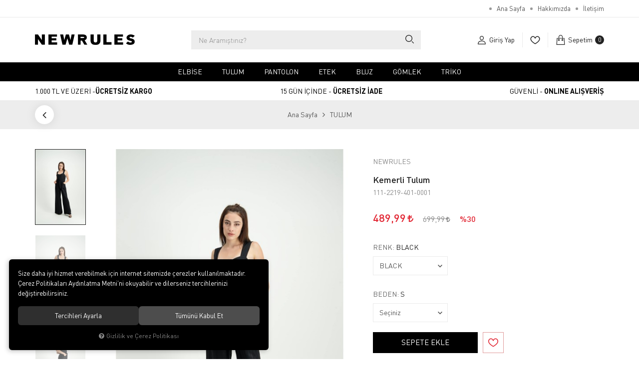

--- FILE ---
content_type: text/html; charset=UTF-8
request_url: https://www.newruleswoman.com/kemerli-kalin-cizgili-tulum-black-s
body_size: 130834
content:
<!DOCTYPE html>
<html lang="tr" data-dir="ltr">
<head>
	<!-- Tema 19 -->
	<meta name="viewport" content="width=device-width, initial-scale=1.0, maximum-scale=1.0, user-scalable=no">
	<meta http-equiv="Content-Type" content="text/html; charset=utf-8">
	<!--[if lt IE 9]>
	<script src="//www.newruleswoman.com/themes/cdn/v2/scripts/html5shiv.min.js"></script>
	<script src="//www.newruleswoman.com/themes/cdn/v2/scripts/respond.min.js"></script>
	<![endif]-->
	<meta property="og:title" content="TULUM - NEWRULES - Kemerli Tulum">
	<meta property="og:description" content="TULUM - NEWRULES - Kemerli Tulum">
	<meta name="description" content="NEWRULES">
	<meta name="keywords" content="NEWRULES">
	<meta name="robots" content="index,follow">
	<meta name="author" content="www.newruleswoman.com">
	<meta name="msvalidate.01" content="">
	<meta name="yandex-verification" content="">
	<link rel="icon" href="//www.newruleswoman.com/UserFiles/Fotograflar/favicon.png">
	<title>TULUM - NEWRULES - Kemerli Tulum</title>
	<link rel="canonical" href="https://www.newruleswoman.com/kemerli-kalin-cizgili-tulum-black-s">
	<script>var curl = 'http://www.newruleswoman.com', ModulName = 'Urun', ccurl = '//www.newruleswoman.com', cdn = '//www.newruleswoman.com/themes/cdn', VarsayilanResim = '//www.newruleswoman.com/UserFiles/Fotograflar/thumbs/11-gorsel-hazirlaniyor-noimage.png', ParaBirimi = 'TRY', site = {"curl":"http:\/\/www.newruleswoman.com","ModulName":"Urun","ccurl":"\/\/www.newruleswoman.com","cdn":"\/\/www.newruleswoman.com\/themes\/cdn","VarsayilanResim":"\/\/www.newruleswoman.com\/UserFiles\/Fotograflar\/thumbs\/11-gorsel-hazirlaniyor-noimage.png","GecerliDil":"tr","VaryasyonlariListele":"0","ParaBirimi":"TRY","ParaBirimiSolIkon":"","ParaBirimiSagIkon":"<i class='fa fa-try'><\/i>","StokTakibi":"1","domain":"newruleswoman.com","StoksuzFiyat":"0","GecerliUlke":null,"GecerliIl":null,"GecerliIlce":null,"GecerliMahalle":null,"mobil":false,"teklif":"0","AnonimFiyatGosterme":"0","isUser":false,"VEtiket":[],"kurye":"0","lurl":"\/\/www.newruleswoman.com","GecerliBolge":null,"yuvarlama":"0","CerezMesaji":1,"cookies":{"google_ga":"cookies.marketing","google_ga4":"cookies.marketing","google_gtm":"cookies.marketing","criteo":"cookies.marketing","facebook_pixel":"cookies.marketing","google_adwords":"false"},"ayniSepet":false,"gucluSifre":1,"dhl":"0","google_ga":"UA-232948626-1","google_ga4":"G-9M5SJ4PNF3","google_gtm":"","google_adwords":null,"firma":"NEWRULES","firmaKisa":"NEWRULES","adresHarita":"0","stoksuzUrunNoIndex":0,"theme":"newruleswoman"}, uye = {"mail":null,"adsoyad":null,"grup_id":null,"telif":0,"unvan":null,"vergi_no":null,"vergi_dairesi":null,"tckn":null,"tip":null,"nakitpuan":0,"nakitpuan_string":null,"smsIzin":null,"mailIzin":null,"bulten":null,"telefon":null}; var dil = {"cerezmesajitext":null,"cerezmesajikabul":null,"cerez1":"\u00c7erez Tercihleriniz"};</script>
	<script src="//www.newruleswoman.com/themes/cdn/v2/jquery-3.6.0/jquery-3.6.0.min.js"></script>
	<script src="//www.newruleswoman.com/themes/cdn/v2/scripts/kvkk.cookie.min.js?v=50873"></script>
	<link rel="stylesheet" href="//www.newruleswoman.com/themes/newruleswoman/css/css.demeti.min.css?v=50873">	<script defer>
		function frontend_cookies_google_ga1(){
			if(cookies.marketing){
			(function(i, s, o, g, r, a, m) {
			i['GoogleAnalyticsObject'] = r;
			i[r] = i[r] || function() {
			(i[r].q = i[r].q || []).push(arguments)
			}, i[r].l = 1 * new Date();
			a = s.createElement(o),
			m = s.getElementsByTagName(o)[0];
			a.async = 1;
			a.src = g;
			m.parentNode.insertBefore(a, m)
			})(window, document, 'script', '//www.google-analytics.com/analytics.js', 'ga');
			ga('create', 'UA-232948626-1', 'auto');
			ga('send', 'pageview');
			}
		}
		frontend_cookies_google_ga1();
	</script>
	<meta name="facebook-domain-verification" content="z5qe6zitnwnvenje4mfcajg09c95dv" /><!-- Global site tag (gtag.js) - Google Analytics -->
	<script>
	function backend_cookies_google_ga41()
	{
		if (!cookies.marketing){return;}
		jQuery.ajax({url: 'https://www.googletagmanager.com/gtag/js?id=G-9M5SJ4PNF3', dataType: 'script', async: false});
		window.dataLayer = window.dataLayer || [];
		window.gtag = function(){dataLayer.push(arguments);}
		gtag('js', new Date());
		gtag('config', 'G-9M5SJ4PNF3');
	}
	
	backend_cookies_google_ga41();
	</script>
</head>
<body class="Urun">
<header class="main-header">
	<div class="top hide">
		<div class="container">
			<div class="top-inner">
				
<ul class="side-nav">
	
	<li><a href="https://www.newruleswoman.com/anasayfa" target="_self">Ana Sayfa</a></li>
	
	<li><a href="https://www.newruleswoman.com/iletisim" target="_self">Hakkımızda</a></li>
	
	<li><a href="https://www.newruleswoman.com/iletisim" target="_self">İletişim</a></li>
	
</ul>

				
				
			</div>
		</div>
	</div>
	<div class="header">
		<div class="container">
			<div class="header-inner">
				<div class="main-nav-toggle">
					<div class="icon">
						<svg class="open"><use xlink:href="#header-menu"></use></svg>
					</div>
				</div>
				<div class="logo">
					<a href="//www.newruleswoman.com"><img src="//www.newruleswoman.com/UserFiles/Fotograflar/587-site-newrules-newrules.png" width="200" height="70" alt="TULUM - NEWRULES - Kemerli Tulum"></a>
				</div>
				<script>var KategoriID = "", MarkaID = "";</script>
<div class="search">
    <form id="AramaForm" action="/arama">
        <input type="text" name="Keyword" class="form-control" id="Kelime" value="" tabindex="1" autocomplete="off" placeholder="Ne Aramıştınız?">
        <button id="SearchFormButton"><svg><use xlink:href="#search"></use></svg></button>
    </form>
</div>

				<div class="user-nav">
										<a href="//www.newruleswoman.com/giris" class="account item">
						<div class="icon"><svg><use xlink:href="#user"></use></svg></div>
						<div class="text">Giriş Yap</div>
					</a>
					
					
					<a href="//www.newruleswoman.com/Favoriler" class="favourites item"><div class="icon"><svg><use xlink:href="#heart"></use></svg></div></a>
					<div class="cart dropdown item">
						<div class="dropdown-toggle" type="button" data-toggle="dropdown">
							<div class="icon"><svg><use xlink:href="#shopping-bag"></use></svg></div>
							<div class="text">Sepetim</div>
							<div class="amount"></div>
						</div>
						<div class="dropdown-menu">
						</div>
					</div>
				</div>
			</div>
		</div>
	</div>
	<div class="main-nav-wrapper">
		<div class="main-nav-toggle">
			<div class="text">MENÜ</div>
			<div class="icon">
				<svg class="close"><use xlink:href="#close"></use></svg>
			</div>
		</div>
		<div class="container">
			<nav class="main-nav">
				
<ul class="top-nav">
	
	<li>
		<a href="https://www.newruleswoman.com/nebim-elbise" target="_self">ELBİSE</a>
		
		
	</li>
	
	<li>
		<a href="https://www.newruleswoman.com/nebim-tulum" target="_self">TULUM</a>
		
		
	</li>
	
	<li>
		<a href="https://www.newruleswoman.com/nebim-pantolon" target="_self">PANTOLON</a>
		
		
	</li>
	
	<li>
		<a href="https://www.newruleswoman.com/nebim-etek" target="_self">ETEK</a>
		
		
	</li>
	
	<li>
		<a href="https://www.newruleswoman.com/bluz" target="_self">BLUZ</a>
		
		
	</li>
	
	<li>
		<a href="https://www.newruleswoman.com/nebim-gomlek" target="_self">GÖMLEK</a>
		
		
	</li>
	
	<li>
		<a href="https://www.newruleswoman.com/nebim-kazak" target="_self">TRİKO</a>
		
		
	</li>
	
</ul>

			</nav>
		</div>
	</div>
	<div class="shopping-wrapper hidden-xs">
		<div class="container">
			<ul>
				<li>1.000 TL VE ÜZERİ -<strong>ÜCRETSİZ KARGO</strong></li>
				<li>15 GÜN İÇİNDE - <strong>ÜCRETSİZ İADE</strong></li>
				<li>GÜVENLİ - <strong>ONLINE ALIŞVERİŞ</strong></li>
			</ul>
		</div>
	</div>
</header>
<div class="nav-backdrop"></div>
<script>
	var TemaCevirileri = '{"Toplam":"Toplam","Adet":"Adet","Sil":"Sil","AlisveriseDevamEt":"Alışverişe devam et","SiparisiTamamla":"Siparişi Tamamla","SepetinizBos":"Sepetinizde ürün bulunamadı.","EbultenOnayla":"Lütfen e-bülten aboneliğinizi onaylayınız","Filtreleme":"Filtrele"}',
		turl = '//www.newruleswoman.com/themes/newruleswoman',
		FiltreOtomatikCalistir = 1,
		Var2Secili = 0,
		HataMesaji = 2;
		KapidaOdemeTipiZorunlu = 1;
	TemaCevirileri = (TemaCevirileri && TemaCevirileri != undefined ? $.parseJSON(TemaCevirileri) : $.parseJSON('{}'));
</script>
<div class="wrapper">
	

	

		<div class="breadcrumb-wrapper">
		<div class="container"><div class="breadcrumb">
	<ul class="list-unstyled">
				<li><a href="https://www.newruleswoman.com"><span>Ana Sayfa</span></a></li>
		<li><a href="https://www.newruleswoman.com/nebim-tulum"><span>TULUM</span></a></li>
		<li class="last"><a href="https://www.newruleswoman.com/kemerli-kalin-cizgili-tulum-black-s"><h1>Kemerli Tulum</h1></a></li>
	</ul>
</div></div>
	</div>
	<div class="product-detail-wrapper">
		<div class="hidden"><div id="UrunAdi">Kemerli Tulum</div><div id="KategoriAdi">TULUM</div></div><script>var UrunID = '142', ID = '758', curl = 'http://www.newruleswoman.com', ModulName = 'Urun', EnBoySecimi = '0', SepetMinimum = '1', SepetArtis = '1', VaryasyonList = '[{"ID":"759","FirsatUrunu":"0","UcretsizKargo":"0","KargoUcreti":"","UrunBirimi":"1","SepetArtis":"1","Fiyat":"699.99","PiyasaFiyat":"0","SatisFiyat":"489.99","HavaleFiyat":"489.99","EskiFiyat":"0","ParaBirimi":"<i class=\u0027fa fa-try\u0027><\/i>","UrunKodu":"111-2219-401-0001","Indirim":"30","IndirimFiyat":"489.99","StokMiktari":"0","StokMiktariString":"T\u00dcKEND\u0130","StokMiktariBlok":"stokyok","UrunVaryasyon1":"3","UrunVaryasyon2":"4","UrunVaryasyon3":"0","VarID1":"24","VarID2":"18","VarID3":"0","SeoUrl":"https:\/\/www.newruleswoman.com\/kemerli-kalin-cizgili-tulum-black-xs","KargoUcretiString":"0,00 <i class=\u0027fa fa-try\u0027><\/i>","FiyatString":"699,99 <i class=\u0027fa fa-try\u0027><\/i>","PiyasaFiyatString":"0,00 <i class=\u0027fa fa-try\u0027><\/i>","SatisFiyatString":"489,99 <i class=\u0027fa fa-try\u0027><\/i>","HavaleFiyatString":"489,99 <i class=\u0027fa fa-try\u0027><\/i>","EskiFiyatString":"0,00 <i class=\u0027fa fa-try\u0027><\/i>","IndirimFiyatString":"489,99 <i class=\u0027fa fa-try\u0027><\/i>","VergiOrani":"10","VergiOraniString":"%10","VergiHaricFiyat":"445.45","VergiHaricFiyatString":"445,45 <i class=\u0027fa fa-try\u0027><\/i>","UpdateDate":"17 Oca  22:58","noindex":"0","Baslik":"Kemerli Tulum","VarBaslik":{"24":"BLACK","18":"XS"},"VarRenk":{"24":"","18":""},"VarFoto":{"24":"11-gorsel-hazirlaniyor-noimage.png","18":"11-gorsel-hazirlaniyor-noimage.png"},"Fotolar":[{"Foto":"377-kemerli-tulum-401-0001-p220520144635-detail-test-211.jpg","Baslik":"401-0001","Sira":"1"},{"Foto":"378-kemerli-tulum-401-0001-p220520144635-detail-test-210.jpg","Baslik":"401-0001","Sira":"2"},{"Foto":"376-kemerli-tulum-401-0001-p220520144635-detail-test-216.jpg","Baslik":"401-0001","Sira":"3"},{"Foto":"374-kemerli-tulum-401-0001-p220520144635-arka-test-154.jpg","Baslik":"401-0001","Sira":"4"},{"Foto":"373-kemerli-tulum-401-0001-p220520144635-arka-test-159.jpg","Baslik":"401-0001","Sira":"5"},{"Foto":"375-kemerli-tulum-401-0001-p220520144635-arka-test-153.jpg","Baslik":"401-0001","Sira":"5"},{"Foto":"372-kemerli-tulum-401-0001-p220520144635-detail-test-221.jpg","Baslik":"401-0001","Sira":"7"}],"Favori":"0","FiyatiDusunceHaberVer":"0","GelinceHaberVer":"0","promosyonlar":""},{"ID":"758","FirsatUrunu":"0","UcretsizKargo":"0","KargoUcreti":"","UrunBirimi":"1","SepetArtis":"1","Fiyat":"699.99","PiyasaFiyat":"0","SatisFiyat":"489.99","HavaleFiyat":"489.99","EskiFiyat":"0","ParaBirimi":"<i class=\u0027fa fa-try\u0027><\/i>","UrunKodu":"111-2219-401-0001","Indirim":"30","IndirimFiyat":"489.99","StokMiktari":"0","StokMiktariString":"T\u00dcKEND\u0130","StokMiktariBlok":"stokyok","UrunVaryasyon1":"3","UrunVaryasyon2":"4","UrunVaryasyon3":"0","VarID1":"24","VarID2":"17","VarID3":"0","SeoUrl":"https:\/\/www.newruleswoman.com\/kemerli-kalin-cizgili-tulum-black-s","KargoUcretiString":"0,00 <i class=\u0027fa fa-try\u0027><\/i>","FiyatString":"699,99 <i class=\u0027fa fa-try\u0027><\/i>","PiyasaFiyatString":"0,00 <i class=\u0027fa fa-try\u0027><\/i>","SatisFiyatString":"489,99 <i class=\u0027fa fa-try\u0027><\/i>","HavaleFiyatString":"489,99 <i class=\u0027fa fa-try\u0027><\/i>","EskiFiyatString":"0,00 <i class=\u0027fa fa-try\u0027><\/i>","IndirimFiyatString":"489,99 <i class=\u0027fa fa-try\u0027><\/i>","VergiOrani":"10","VergiOraniString":"%10","VergiHaricFiyat":"445.45","VergiHaricFiyatString":"445,45 <i class=\u0027fa fa-try\u0027><\/i>","UpdateDate":"17 Oca  22:58","noindex":"0","Baslik":"Kemerli Tulum","VarBaslik":{"24":"BLACK","17":"S"},"VarRenk":{"24":"","17":""},"VarFoto":{"24":"11-gorsel-hazirlaniyor-noimage.png","17":"11-gorsel-hazirlaniyor-noimage.png"},"Fotolar":[{"Foto":"377-kemerli-tulum-401-0001-p220520144635-detail-test-211.jpg","Baslik":"401-0001","Sira":"1"},{"Foto":"378-kemerli-tulum-401-0001-p220520144635-detail-test-210.jpg","Baslik":"401-0001","Sira":"2"},{"Foto":"376-kemerli-tulum-401-0001-p220520144635-detail-test-216.jpg","Baslik":"401-0001","Sira":"3"},{"Foto":"374-kemerli-tulum-401-0001-p220520144635-arka-test-154.jpg","Baslik":"401-0001","Sira":"4"},{"Foto":"373-kemerli-tulum-401-0001-p220520144635-arka-test-159.jpg","Baslik":"401-0001","Sira":"5"},{"Foto":"375-kemerli-tulum-401-0001-p220520144635-arka-test-153.jpg","Baslik":"401-0001","Sira":"5"},{"Foto":"372-kemerli-tulum-401-0001-p220520144635-detail-test-221.jpg","Baslik":"401-0001","Sira":"7"}],"Favori":"0","FiyatiDusunceHaberVer":"0","GelinceHaberVer":"0","promosyonlar":""},{"ID":"757","FirsatUrunu":"0","UcretsizKargo":"0","KargoUcreti":"","UrunBirimi":"1","SepetArtis":"1","Fiyat":"699.99","PiyasaFiyat":"0","SatisFiyat":"489.99","HavaleFiyat":"489.99","EskiFiyat":"0","ParaBirimi":"<i class=\u0027fa fa-try\u0027><\/i>","UrunKodu":"111-2219-401-0001","Indirim":"30","IndirimFiyat":"489.99","StokMiktari":"0","StokMiktariString":"T\u00dcKEND\u0130","StokMiktariBlok":"stokyok","UrunVaryasyon1":"3","UrunVaryasyon2":"4","UrunVaryasyon3":"0","VarID1":"24","VarID2":"16","VarID3":"0","SeoUrl":"https:\/\/www.newruleswoman.com\/kemerli-kalin-cizgili-tulum-black-m","KargoUcretiString":"0,00 <i class=\u0027fa fa-try\u0027><\/i>","FiyatString":"699,99 <i class=\u0027fa fa-try\u0027><\/i>","PiyasaFiyatString":"0,00 <i class=\u0027fa fa-try\u0027><\/i>","SatisFiyatString":"489,99 <i class=\u0027fa fa-try\u0027><\/i>","HavaleFiyatString":"489,99 <i class=\u0027fa fa-try\u0027><\/i>","EskiFiyatString":"0,00 <i class=\u0027fa fa-try\u0027><\/i>","IndirimFiyatString":"489,99 <i class=\u0027fa fa-try\u0027><\/i>","VergiOrani":"10","VergiOraniString":"%10","VergiHaricFiyat":"445.45","VergiHaricFiyatString":"445,45 <i class=\u0027fa fa-try\u0027><\/i>","UpdateDate":"17 Oca  22:58","noindex":"0","Baslik":"Kemerli Tulum","VarBaslik":{"24":"BLACK","16":"M"},"VarRenk":{"24":"","16":""},"VarFoto":{"24":"11-gorsel-hazirlaniyor-noimage.png","16":"11-gorsel-hazirlaniyor-noimage.png"},"Fotolar":[{"Foto":"377-kemerli-tulum-401-0001-p220520144635-detail-test-211.jpg","Baslik":"401-0001","Sira":"1"},{"Foto":"378-kemerli-tulum-401-0001-p220520144635-detail-test-210.jpg","Baslik":"401-0001","Sira":"2"},{"Foto":"376-kemerli-tulum-401-0001-p220520144635-detail-test-216.jpg","Baslik":"401-0001","Sira":"3"},{"Foto":"374-kemerli-tulum-401-0001-p220520144635-arka-test-154.jpg","Baslik":"401-0001","Sira":"4"},{"Foto":"373-kemerli-tulum-401-0001-p220520144635-arka-test-159.jpg","Baslik":"401-0001","Sira":"5"},{"Foto":"375-kemerli-tulum-401-0001-p220520144635-arka-test-153.jpg","Baslik":"401-0001","Sira":"5"},{"Foto":"372-kemerli-tulum-401-0001-p220520144635-detail-test-221.jpg","Baslik":"401-0001","Sira":"7"}],"Favori":"0","FiyatiDusunceHaberVer":"0","GelinceHaberVer":"0","promosyonlar":""},{"ID":"756","FirsatUrunu":"0","UcretsizKargo":"0","KargoUcreti":"","UrunBirimi":"1","SepetArtis":"1","Fiyat":"699.99","PiyasaFiyat":"0","SatisFiyat":"489.99","HavaleFiyat":"489.99","EskiFiyat":"0","ParaBirimi":"<i class=\u0027fa fa-try\u0027><\/i>","UrunKodu":"111-2219-401-0001","Indirim":"30","IndirimFiyat":"489.99","StokMiktari":"0","StokMiktariString":"T\u00dcKEND\u0130","StokMiktariBlok":"stokyok","UrunVaryasyon1":"3","UrunVaryasyon2":"4","UrunVaryasyon3":"0","VarID1":"24","VarID2":"15","VarID3":"0","SeoUrl":"https:\/\/www.newruleswoman.com\/kemerli-kalin-cizgili-tulum-black-l","KargoUcretiString":"0,00 <i class=\u0027fa fa-try\u0027><\/i>","FiyatString":"699,99 <i class=\u0027fa fa-try\u0027><\/i>","PiyasaFiyatString":"0,00 <i class=\u0027fa fa-try\u0027><\/i>","SatisFiyatString":"489,99 <i class=\u0027fa fa-try\u0027><\/i>","HavaleFiyatString":"489,99 <i class=\u0027fa fa-try\u0027><\/i>","EskiFiyatString":"0,00 <i class=\u0027fa fa-try\u0027><\/i>","IndirimFiyatString":"489,99 <i class=\u0027fa fa-try\u0027><\/i>","VergiOrani":"10","VergiOraniString":"%10","VergiHaricFiyat":"445.45","VergiHaricFiyatString":"445,45 <i class=\u0027fa fa-try\u0027><\/i>","UpdateDate":"17 Oca  22:58","noindex":"0","Baslik":"Kemerli Tulum","VarBaslik":{"24":"BLACK","15":"L"},"VarRenk":{"24":"","15":""},"VarFoto":{"24":"11-gorsel-hazirlaniyor-noimage.png","15":"11-gorsel-hazirlaniyor-noimage.png"},"Fotolar":[{"Foto":"377-kemerli-tulum-401-0001-p220520144635-detail-test-211.jpg","Baslik":"401-0001","Sira":"1"},{"Foto":"378-kemerli-tulum-401-0001-p220520144635-detail-test-210.jpg","Baslik":"401-0001","Sira":"2"},{"Foto":"376-kemerli-tulum-401-0001-p220520144635-detail-test-216.jpg","Baslik":"401-0001","Sira":"3"},{"Foto":"374-kemerli-tulum-401-0001-p220520144635-arka-test-154.jpg","Baslik":"401-0001","Sira":"4"},{"Foto":"373-kemerli-tulum-401-0001-p220520144635-arka-test-159.jpg","Baslik":"401-0001","Sira":"5"},{"Foto":"375-kemerli-tulum-401-0001-p220520144635-arka-test-153.jpg","Baslik":"401-0001","Sira":"5"},{"Foto":"372-kemerli-tulum-401-0001-p220520144635-detail-test-221.jpg","Baslik":"401-0001","Sira":"7"}],"Favori":"0","FiyatiDusunceHaberVer":"0","GelinceHaberVer":"0","promosyonlar":""},{"ID":"755","FirsatUrunu":"0","UcretsizKargo":"0","KargoUcreti":"","UrunBirimi":"1","SepetArtis":"1","Fiyat":"699.99","PiyasaFiyat":"0","SatisFiyat":"489.99","HavaleFiyat":"489.99","EskiFiyat":"0","ParaBirimi":"<i class=\u0027fa fa-try\u0027><\/i>","UrunKodu":"111-2219-401-0001","Indirim":"30","IndirimFiyat":"489.99","StokMiktari":"0","StokMiktariString":"T\u00dcKEND\u0130","StokMiktariBlok":"stokyok","UrunVaryasyon1":"3","UrunVaryasyon2":"4","UrunVaryasyon3":"0","VarID1":"24","VarID2":"14","VarID3":"0","SeoUrl":"https:\/\/www.newruleswoman.com\/kemerli-kalin-cizgili-tulum-black-xl","KargoUcretiString":"0,00 <i class=\u0027fa fa-try\u0027><\/i>","FiyatString":"699,99 <i class=\u0027fa fa-try\u0027><\/i>","PiyasaFiyatString":"0,00 <i class=\u0027fa fa-try\u0027><\/i>","SatisFiyatString":"489,99 <i class=\u0027fa fa-try\u0027><\/i>","HavaleFiyatString":"489,99 <i class=\u0027fa fa-try\u0027><\/i>","EskiFiyatString":"0,00 <i class=\u0027fa fa-try\u0027><\/i>","IndirimFiyatString":"489,99 <i class=\u0027fa fa-try\u0027><\/i>","VergiOrani":"10","VergiOraniString":"%10","VergiHaricFiyat":"445.45","VergiHaricFiyatString":"445,45 <i class=\u0027fa fa-try\u0027><\/i>","UpdateDate":"17 Oca  22:58","noindex":"0","Baslik":"Kemerli Tulum","VarBaslik":{"24":"BLACK","14":"XL"},"VarRenk":{"24":"","14":""},"VarFoto":{"24":"11-gorsel-hazirlaniyor-noimage.png","14":"11-gorsel-hazirlaniyor-noimage.png"},"Fotolar":[{"Foto":"377-kemerli-tulum-401-0001-p220520144635-detail-test-211.jpg","Baslik":"401-0001","Sira":"1"},{"Foto":"378-kemerli-tulum-401-0001-p220520144635-detail-test-210.jpg","Baslik":"401-0001","Sira":"2"},{"Foto":"376-kemerli-tulum-401-0001-p220520144635-detail-test-216.jpg","Baslik":"401-0001","Sira":"3"},{"Foto":"374-kemerli-tulum-401-0001-p220520144635-arka-test-154.jpg","Baslik":"401-0001","Sira":"4"},{"Foto":"373-kemerli-tulum-401-0001-p220520144635-arka-test-159.jpg","Baslik":"401-0001","Sira":"5"},{"Foto":"375-kemerli-tulum-401-0001-p220520144635-arka-test-153.jpg","Baslik":"401-0001","Sira":"5"},{"Foto":"372-kemerli-tulum-401-0001-p220520144635-detail-test-221.jpg","Baslik":"401-0001","Sira":"7"}],"Favori":"0","FiyatiDusunceHaberVer":"0","GelinceHaberVer":"0","promosyonlar":""}]', VaryasyonListJson = [{"ID":"759","FirsatUrunu":"0","UcretsizKargo":"0","KargoUcreti":"","UrunBirimi":"1","SepetArtis":1,"Fiyat":699.99,"PiyasaFiyat":0,"SatisFiyat":489.99,"HavaleFiyat":489.99,"EskiFiyat":0,"ParaBirimi":"<i class='fa fa-try'><\/i>","UrunKodu":"111-2219-401-0001","Indirim":30,"IndirimFiyat":489.99,"StokMiktari":0,"StokMiktariString":"T\u00dcKEND\u0130","StokMiktariBlok":"stokyok","UrunVaryasyon1":"3","UrunVaryasyon2":"4","UrunVaryasyon3":"0","VarID1":"24","VarID2":"18","VarID3":"0","SeoUrl":"https:\/\/www.newruleswoman.com\/kemerli-kalin-cizgili-tulum-black-xs","KargoUcretiString":"0,00 <i class='fa fa-try'><\/i>","FiyatString":"699,99 <i class='fa fa-try'><\/i>","PiyasaFiyatString":"0,00 <i class='fa fa-try'><\/i>","SatisFiyatString":"489,99 <i class='fa fa-try'><\/i>","HavaleFiyatString":"489,99 <i class='fa fa-try'><\/i>","EskiFiyatString":"0,00 <i class='fa fa-try'><\/i>","IndirimFiyatString":"489,99 <i class='fa fa-try'><\/i>","VergiOrani":10,"VergiOraniString":"%10","VergiHaricFiyat":445.45,"VergiHaricFiyatString":"445,45 <i class='fa fa-try'><\/i>","UpdateDate":"17 Oca  22:58","noindex":"0","Baslik":"Kemerli Tulum","VarBaslik":{"24":"BLACK","18":"XS"},"VarRenk":{"24":"","18":""},"VarFoto":{"24":"11-gorsel-hazirlaniyor-noimage.png","18":"11-gorsel-hazirlaniyor-noimage.png"},"Fotolar":[{"Foto":"377-kemerli-tulum-401-0001-p220520144635-detail-test-211.jpg","Baslik":"401-0001","Sira":"1"},{"Foto":"378-kemerli-tulum-401-0001-p220520144635-detail-test-210.jpg","Baslik":"401-0001","Sira":"2"},{"Foto":"376-kemerli-tulum-401-0001-p220520144635-detail-test-216.jpg","Baslik":"401-0001","Sira":"3"},{"Foto":"374-kemerli-tulum-401-0001-p220520144635-arka-test-154.jpg","Baslik":"401-0001","Sira":"4"},{"Foto":"373-kemerli-tulum-401-0001-p220520144635-arka-test-159.jpg","Baslik":"401-0001","Sira":"5"},{"Foto":"375-kemerli-tulum-401-0001-p220520144635-arka-test-153.jpg","Baslik":"401-0001","Sira":"5"},{"Foto":"372-kemerli-tulum-401-0001-p220520144635-detail-test-221.jpg","Baslik":"401-0001","Sira":"7"}],"Favori":0,"FiyatiDusunceHaberVer":0,"GelinceHaberVer":0,"promosyonlar":""},{"ID":"758","FirsatUrunu":"0","UcretsizKargo":"0","KargoUcreti":"","UrunBirimi":"1","SepetArtis":1,"Fiyat":699.99,"PiyasaFiyat":0,"SatisFiyat":489.99,"HavaleFiyat":489.99,"EskiFiyat":0,"ParaBirimi":"<i class='fa fa-try'><\/i>","UrunKodu":"111-2219-401-0001","Indirim":30,"IndirimFiyat":489.99,"StokMiktari":0,"StokMiktariString":"T\u00dcKEND\u0130","StokMiktariBlok":"stokyok","UrunVaryasyon1":"3","UrunVaryasyon2":"4","UrunVaryasyon3":"0","VarID1":"24","VarID2":"17","VarID3":"0","SeoUrl":"https:\/\/www.newruleswoman.com\/kemerli-kalin-cizgili-tulum-black-s","KargoUcretiString":"0,00 <i class='fa fa-try'><\/i>","FiyatString":"699,99 <i class='fa fa-try'><\/i>","PiyasaFiyatString":"0,00 <i class='fa fa-try'><\/i>","SatisFiyatString":"489,99 <i class='fa fa-try'><\/i>","HavaleFiyatString":"489,99 <i class='fa fa-try'><\/i>","EskiFiyatString":"0,00 <i class='fa fa-try'><\/i>","IndirimFiyatString":"489,99 <i class='fa fa-try'><\/i>","VergiOrani":10,"VergiOraniString":"%10","VergiHaricFiyat":445.45,"VergiHaricFiyatString":"445,45 <i class='fa fa-try'><\/i>","UpdateDate":"17 Oca  22:58","noindex":"0","Baslik":"Kemerli Tulum","VarBaslik":{"24":"BLACK","17":"S"},"VarRenk":{"24":"","17":""},"VarFoto":{"24":"11-gorsel-hazirlaniyor-noimage.png","17":"11-gorsel-hazirlaniyor-noimage.png"},"Fotolar":[{"Foto":"377-kemerli-tulum-401-0001-p220520144635-detail-test-211.jpg","Baslik":"401-0001","Sira":"1"},{"Foto":"378-kemerli-tulum-401-0001-p220520144635-detail-test-210.jpg","Baslik":"401-0001","Sira":"2"},{"Foto":"376-kemerli-tulum-401-0001-p220520144635-detail-test-216.jpg","Baslik":"401-0001","Sira":"3"},{"Foto":"374-kemerli-tulum-401-0001-p220520144635-arka-test-154.jpg","Baslik":"401-0001","Sira":"4"},{"Foto":"373-kemerli-tulum-401-0001-p220520144635-arka-test-159.jpg","Baslik":"401-0001","Sira":"5"},{"Foto":"375-kemerli-tulum-401-0001-p220520144635-arka-test-153.jpg","Baslik":"401-0001","Sira":"5"},{"Foto":"372-kemerli-tulum-401-0001-p220520144635-detail-test-221.jpg","Baslik":"401-0001","Sira":"7"}],"Favori":0,"FiyatiDusunceHaberVer":0,"GelinceHaberVer":0,"promosyonlar":""},{"ID":"757","FirsatUrunu":"0","UcretsizKargo":"0","KargoUcreti":"","UrunBirimi":"1","SepetArtis":1,"Fiyat":699.99,"PiyasaFiyat":0,"SatisFiyat":489.99,"HavaleFiyat":489.99,"EskiFiyat":0,"ParaBirimi":"<i class='fa fa-try'><\/i>","UrunKodu":"111-2219-401-0001","Indirim":30,"IndirimFiyat":489.99,"StokMiktari":0,"StokMiktariString":"T\u00dcKEND\u0130","StokMiktariBlok":"stokyok","UrunVaryasyon1":"3","UrunVaryasyon2":"4","UrunVaryasyon3":"0","VarID1":"24","VarID2":"16","VarID3":"0","SeoUrl":"https:\/\/www.newruleswoman.com\/kemerli-kalin-cizgili-tulum-black-m","KargoUcretiString":"0,00 <i class='fa fa-try'><\/i>","FiyatString":"699,99 <i class='fa fa-try'><\/i>","PiyasaFiyatString":"0,00 <i class='fa fa-try'><\/i>","SatisFiyatString":"489,99 <i class='fa fa-try'><\/i>","HavaleFiyatString":"489,99 <i class='fa fa-try'><\/i>","EskiFiyatString":"0,00 <i class='fa fa-try'><\/i>","IndirimFiyatString":"489,99 <i class='fa fa-try'><\/i>","VergiOrani":10,"VergiOraniString":"%10","VergiHaricFiyat":445.45,"VergiHaricFiyatString":"445,45 <i class='fa fa-try'><\/i>","UpdateDate":"17 Oca  22:58","noindex":"0","Baslik":"Kemerli Tulum","VarBaslik":{"24":"BLACK","16":"M"},"VarRenk":{"24":"","16":""},"VarFoto":{"24":"11-gorsel-hazirlaniyor-noimage.png","16":"11-gorsel-hazirlaniyor-noimage.png"},"Fotolar":[{"Foto":"377-kemerli-tulum-401-0001-p220520144635-detail-test-211.jpg","Baslik":"401-0001","Sira":"1"},{"Foto":"378-kemerli-tulum-401-0001-p220520144635-detail-test-210.jpg","Baslik":"401-0001","Sira":"2"},{"Foto":"376-kemerli-tulum-401-0001-p220520144635-detail-test-216.jpg","Baslik":"401-0001","Sira":"3"},{"Foto":"374-kemerli-tulum-401-0001-p220520144635-arka-test-154.jpg","Baslik":"401-0001","Sira":"4"},{"Foto":"373-kemerli-tulum-401-0001-p220520144635-arka-test-159.jpg","Baslik":"401-0001","Sira":"5"},{"Foto":"375-kemerli-tulum-401-0001-p220520144635-arka-test-153.jpg","Baslik":"401-0001","Sira":"5"},{"Foto":"372-kemerli-tulum-401-0001-p220520144635-detail-test-221.jpg","Baslik":"401-0001","Sira":"7"}],"Favori":0,"FiyatiDusunceHaberVer":0,"GelinceHaberVer":0,"promosyonlar":""},{"ID":"756","FirsatUrunu":"0","UcretsizKargo":"0","KargoUcreti":"","UrunBirimi":"1","SepetArtis":1,"Fiyat":699.99,"PiyasaFiyat":0,"SatisFiyat":489.99,"HavaleFiyat":489.99,"EskiFiyat":0,"ParaBirimi":"<i class='fa fa-try'><\/i>","UrunKodu":"111-2219-401-0001","Indirim":30,"IndirimFiyat":489.99,"StokMiktari":0,"StokMiktariString":"T\u00dcKEND\u0130","StokMiktariBlok":"stokyok","UrunVaryasyon1":"3","UrunVaryasyon2":"4","UrunVaryasyon3":"0","VarID1":"24","VarID2":"15","VarID3":"0","SeoUrl":"https:\/\/www.newruleswoman.com\/kemerli-kalin-cizgili-tulum-black-l","KargoUcretiString":"0,00 <i class='fa fa-try'><\/i>","FiyatString":"699,99 <i class='fa fa-try'><\/i>","PiyasaFiyatString":"0,00 <i class='fa fa-try'><\/i>","SatisFiyatString":"489,99 <i class='fa fa-try'><\/i>","HavaleFiyatString":"489,99 <i class='fa fa-try'><\/i>","EskiFiyatString":"0,00 <i class='fa fa-try'><\/i>","IndirimFiyatString":"489,99 <i class='fa fa-try'><\/i>","VergiOrani":10,"VergiOraniString":"%10","VergiHaricFiyat":445.45,"VergiHaricFiyatString":"445,45 <i class='fa fa-try'><\/i>","UpdateDate":"17 Oca  22:58","noindex":"0","Baslik":"Kemerli Tulum","VarBaslik":{"24":"BLACK","15":"L"},"VarRenk":{"24":"","15":""},"VarFoto":{"24":"11-gorsel-hazirlaniyor-noimage.png","15":"11-gorsel-hazirlaniyor-noimage.png"},"Fotolar":[{"Foto":"377-kemerli-tulum-401-0001-p220520144635-detail-test-211.jpg","Baslik":"401-0001","Sira":"1"},{"Foto":"378-kemerli-tulum-401-0001-p220520144635-detail-test-210.jpg","Baslik":"401-0001","Sira":"2"},{"Foto":"376-kemerli-tulum-401-0001-p220520144635-detail-test-216.jpg","Baslik":"401-0001","Sira":"3"},{"Foto":"374-kemerli-tulum-401-0001-p220520144635-arka-test-154.jpg","Baslik":"401-0001","Sira":"4"},{"Foto":"373-kemerli-tulum-401-0001-p220520144635-arka-test-159.jpg","Baslik":"401-0001","Sira":"5"},{"Foto":"375-kemerli-tulum-401-0001-p220520144635-arka-test-153.jpg","Baslik":"401-0001","Sira":"5"},{"Foto":"372-kemerli-tulum-401-0001-p220520144635-detail-test-221.jpg","Baslik":"401-0001","Sira":"7"}],"Favori":0,"FiyatiDusunceHaberVer":0,"GelinceHaberVer":0,"promosyonlar":""},{"ID":"755","FirsatUrunu":"0","UcretsizKargo":"0","KargoUcreti":"","UrunBirimi":"1","SepetArtis":1,"Fiyat":699.99,"PiyasaFiyat":0,"SatisFiyat":489.99,"HavaleFiyat":489.99,"EskiFiyat":0,"ParaBirimi":"<i class='fa fa-try'><\/i>","UrunKodu":"111-2219-401-0001","Indirim":30,"IndirimFiyat":489.99,"StokMiktari":0,"StokMiktariString":"T\u00dcKEND\u0130","StokMiktariBlok":"stokyok","UrunVaryasyon1":"3","UrunVaryasyon2":"4","UrunVaryasyon3":"0","VarID1":"24","VarID2":"14","VarID3":"0","SeoUrl":"https:\/\/www.newruleswoman.com\/kemerli-kalin-cizgili-tulum-black-xl","KargoUcretiString":"0,00 <i class='fa fa-try'><\/i>","FiyatString":"699,99 <i class='fa fa-try'><\/i>","PiyasaFiyatString":"0,00 <i class='fa fa-try'><\/i>","SatisFiyatString":"489,99 <i class='fa fa-try'><\/i>","HavaleFiyatString":"489,99 <i class='fa fa-try'><\/i>","EskiFiyatString":"0,00 <i class='fa fa-try'><\/i>","IndirimFiyatString":"489,99 <i class='fa fa-try'><\/i>","VergiOrani":10,"VergiOraniString":"%10","VergiHaricFiyat":445.45,"VergiHaricFiyatString":"445,45 <i class='fa fa-try'><\/i>","UpdateDate":"17 Oca  22:58","noindex":"0","Baslik":"Kemerli Tulum","VarBaslik":{"24":"BLACK","14":"XL"},"VarRenk":{"24":"","14":""},"VarFoto":{"24":"11-gorsel-hazirlaniyor-noimage.png","14":"11-gorsel-hazirlaniyor-noimage.png"},"Fotolar":[{"Foto":"377-kemerli-tulum-401-0001-p220520144635-detail-test-211.jpg","Baslik":"401-0001","Sira":"1"},{"Foto":"378-kemerli-tulum-401-0001-p220520144635-detail-test-210.jpg","Baslik":"401-0001","Sira":"2"},{"Foto":"376-kemerli-tulum-401-0001-p220520144635-detail-test-216.jpg","Baslik":"401-0001","Sira":"3"},{"Foto":"374-kemerli-tulum-401-0001-p220520144635-arka-test-154.jpg","Baslik":"401-0001","Sira":"4"},{"Foto":"373-kemerli-tulum-401-0001-p220520144635-arka-test-159.jpg","Baslik":"401-0001","Sira":"5"},{"Foto":"375-kemerli-tulum-401-0001-p220520144635-arka-test-153.jpg","Baslik":"401-0001","Sira":"5"},{"Foto":"372-kemerli-tulum-401-0001-p220520144635-detail-test-221.jpg","Baslik":"401-0001","Sira":"7"}],"Favori":0,"FiyatiDusunceHaberVer":0,"GelinceHaberVer":0,"promosyonlar":""}], ResUrl = '//www.newruleswoman.com/UserFiles/Fotograflar/', UrunFotoPlaceholder = '//www.newruleswoman.com/themes/cdn/images/hipotenus/placeholder.gif', AksesuarList = '', NoImage = '//www.newruleswoman.com/UserFiles/Fotograflar/thumbs/11-gorsel-hazirlaniyor-noimage.png', conversiondata = {"urunID":"142","varyasyonID":"758","fiyat":699.99,"indirimliFiyat":489.99,"kategoriler":["TULUM"],"nitelikler":["BLACK","S"],"paraBirimi":"TRY"}, Fotolar = '', StokDurumuVar = "VAR", StokDurumuYok = "TÜKENDİ", FavorilereEkle = "Favorilere Ekle", FavorilerdenSil = "Favorilerden Sil", FiyatHaberVer = "Fiyatı Düşünce Haber Ver", FiyatHaberVerme = "Fiyatı Düşünce Haber Verme", GelinceHaberVer = "Stoğa Girince Haber Ver", GelinceHaberVerme = "Stoğa Girince Haber Verme", degerinisecmediniz = ""; AksesuarList = (AksesuarList.length > 0 ? AksesuarList : JSON.stringify(new Array())); var productData = []; productData.image = "//www.newruleswoman.com/UserFiles/Fotograflar/org/377-kemerli-tulum-401-0001-p220520144635-detail-test-211.jpg"; productData.id = "142"; productData.vid = "758"; productData.name = document.getElementById('UrunAdi').innerText; productData.code = "111-2219-401-0001"; productData.barcode = "8682245016842"; productData.brand = "NEWRULES"; productData.category = document.getElementById('KategoriAdi').innerText; productData.url = "https://www.newruleswoman.com/kemerli-kalin-cizgili-tulum-black-s"; if("489,99".length){ productData.price = "489,99"; productData.oldprice = "699,99"; }else{ productData.price = "699,99"; } if(typeof site !== "undefined"){ productData.currency = site.ParaBirimi; }else{ productData.currency = "<i class='fa fa-try'></i>"; }if(typeof conversiondata!="undefined") conversiondata["sayfa"]="detay",conversiondata["urunKodu"]="111-2219-401-0001",conversiondata["urunAdi"]=document.getElementById('UrunAdi').innerText,conversiondata["gorsel"]="//www.newruleswoman.com/UserFiles/Fotograflar/org/377-kemerli-tulum-401-0001-p220520144635-detail-test-211.jpg",conversiondata["sonFiyat"]=(typeof conversiondata["promosyonluFiyat"] != "undefined") ? conversiondata["promosyonluFiyat"] : (typeof conversiondata["indirimliFiyat"] != "undefined") ? conversiondata["indirimliFiyat"] : conversiondata["fiyat"];if(typeof conversiondata!="undefined" && "NEWRULES".length) conversiondata["marka"]="NEWRULES"</script>
<script>
  var FotoPlaceholder   = 1,
    ZoomTip             = 'inner',
    BuyukFotoConfig     = {
      autoplay: false,
      infinite: false,
      fade: false,
      arrows: true,
      dots: false,
      asNavFor: '.product-thumbs-slider',
      touchMove: true,
      responsive: [
        {
          breakpoint: 992,
          settings: {
            dots: true
          }
        }, 
        {
          breakpoint: 479,
          settings: {
            dots: true,
            slidesToShow: 1.25
          }
        }
      ]
    },
    BuyukFotoSayfalama  = 2,
    KucukFotoSlideYonu  = 1,
		KucukFotoOkKontrol  = 1,
		KucukFotoSahneSayisi = 5,
		KucukFotoYol        = '140',
    AksesuarTip   = 0,
    AksesuarFiyat = 1,
    PaylasBaslik  = "Newrules-Kadın, Giyim",
    PaylasText    = "",
    PaylasUrl     = "https://www.newruleswoman.com/kemerli-kalin-cizgili-tulum-black-s";
</script>
<script>
	$('body').attr('data-siparis','0');
	
</script>
<script src="//www.newruleswoman.com/themes/cdn/v2/scripts/urun.detay.min.js?v=50873"></script>

<div class="product">
  <div class="container">
    <div class="row">
      <div class="col-xs-12 col-sm-6 col-md-7">
        <div class="product-image">
          <script src="//www.newruleswoman.com/themes/cdn/v2/elevatezoom-3.0.8/jquery.elevatezoom-3.0.8.min.js"></script>
<meta name="og:image" content="//www.newruleswoman.com/UserFiles/Fotograflar/org/372-kemerli-tulum-401-0001-p220520144635-detail-test-221.jpg">
<script>
	var images = "",
		thumbs = "",
		BuyukFotoLinkText = BuyukFotoLinkText,
		UrunAdi = $(".breadcrumb h1").text();
		
	if(BuyukFotoSayfalama == "undefined" || BuyukFotoSayfalama == null || !jQuery.isNumeric(BuyukFotoSayfalama)){ var BuyukFotoSayfalama = 0; }
	if(BuyukFotoSayfalamaKontrol == "undefined" || BuyukFotoSayfalamaKontrol == null || !jQuery.isNumeric(BuyukFotoSayfalamaKontrol)){ var BuyukFotoSayfalamaKontrol = 0; }
	if(BuyukFotoOkKontrol == 0){ var BuyukFotoOkKontrol = false; } else { var BuyukFotoOkKontrol = true; }
	if(BuyukFotoOkOnceki == "undefined" || BuyukFotoOkOnceki == null){ var BuyukFotoOkOnceki = false; }
	if(BuyukFotoOkSonraki == "undefined" || BuyukFotoOkSonraki == null){ var BuyukFotoOkSonraki = false; }
	if(BuyukFotoOtomatikSlide == 1){ var BuyukFotoOtomatikSlide = true; } else { var BuyukFotoOtomatikSlide = false; }
	if(BuyukFotoDokunmatik == 1){ var BuyukFotoDokunmatik = true; } else { var BuyukFotoDokunmatik = false; }
	if(BuyukFotoSonsuzDongu == 1){ var BuyukFotoSonsuzDongu = true; } else { var BuyukFotoSonsuzDongu = false; }
	if(BuyukFotoFadeEfekti == 1){ var BuyukFotoFadeEfekti = true; } else { var BuyukFotoFadeEfekti = false; }
	if(KucukFotoSayfalama == 1){ var KucukFotoSayfalama = true; } else { var KucukFotoSayfalama = false; }
	if(KucukFotoOkKontrol == 1){ var KucukFotoOkKontrol = true; } else { var KucukFotoOkKontrol = false; }
	if(KucukFotoOkOnceki == "undefined" || KucukFotoOkOnceki == null){ var KucukFotoOkOnceki = false; }
	if(KucukFotoOkSonraki == "undefined" || KucukFotoOkSonraki == null){ var KucukFotoOkSonraki = false; }
	if(KucukFotoSlideYonu == 1){ var KucukFotoSlideYonu = true; } else { var KucukFotoSlideYonu = false; }
	if(KucukFotoSahneSayisi == "undefined" || KucukFotoSahneSayisi == null || !jQuery.isNumeric(KucukFotoSahneSayisi)){ var KucukFotoSahneSayisi = 4; }
	if(KucukFotoDokunmatik == 1){ var KucukFotoDokunmatik = true; } else { var KucukFotoDokunmatik = false; }
	if(KucukFotoOrtala == 1){ var KucukFotoOrtala = true; } else { var KucukFotoOrtala = false; }
	if(UrunFotoLightbox == "undefined" || UrunFotoLightbox == null || !jQuery.isNumeric(UrunFotoLightbox)){ var UrunFotoLightbox = 1; }
	if(OrjFotoYol == "undefined" || OrjFotoYol == null){ var OrjFotoYol = "org/"; } else { var OrjFotoYol = OrjFotoYol +"/" }
	if(BuyukFotoYol == "undefined" || BuyukFotoYol == null){ var BuyukFotoYol = ""; } else { var BuyukFotoYol = BuyukFotoYol +"/" }
	if(KucukFotoYol == "undefined" || KucukFotoYol == null){ var KucukFotoYol = "thumbs/"; } else { var KucukFotoYol = KucukFotoYol +"/" }
	OrjFotoYol01 = "//www.newruleswoman.com/UserFiles/Fotograflar/"+ OrjFotoYol
	OrjFotoYol02 = ""
	BuyukFotoYol01 = "//www.newruleswoman.com/UserFiles/Fotograflar/"+ BuyukFotoYol
	BuyukFotoYol02 = ""
	KucukFotoYol01 = "//www.newruleswoman.com/UserFiles/Fotograflar/"+ KucukFotoYol
	KucukFotoYol02 = ""
	if(OrjFotoCDNYol01 == "undefined" || OrjFotoCDNYol01 == null){ var OrjFotoCDNYol01 = ""; }
	if(OrjFotoCDNYol02 == "undefined" || OrjFotoCDNYol02 == null){ var OrjFotoCDNYol02 = ""; }
	if(BuyukFotoCDNYol01 == "undefined" || BuyukFotoCDNYol01 == null){ var BuyukFotoCDNYol01 = ""; }
	if(BuyukFotoCDNYol02 == "undefined" || BuyukFotoCDNYol02 == null){ var BuyukFotoCDNYol02 = ""; }
	if(KucukFotoCDNYol01 == "undefined" || KucukFotoCDNYol01 == null){ var KucukFotoCDNYol01 = ""; }
	if(KucukFotoCDNYol02 == "undefined" || KucukFotoCDNYol02 == null){ var KucukFotoCDNYol02 = ""; }
	if(OrjFotoCDNYol01.length){
		OrjFotoYol01 = OrjFotoCDNYol01
		OrjFotoYol02 = OrjFotoCDNYol02
	}
	if(BuyukFotoCDNYol01.length){
		BuyukFotoYol01 = BuyukFotoCDNYol01
		BuyukFotoYol02 = BuyukFotoCDNYol02
	}
	if(KucukFotoCDNYol01.length){
		KucukFotoYol01 = KucukFotoCDNYol01
		KucukFotoYol02 = KucukFotoCDNYol02
	}
	
	if(FotoPlaceholder == "undefined" || FotoPlaceholder == null || !jQuery.isNumeric(FotoPlaceholder)){ var FotoPlaceholder = 0; }
	if(BuyukFotoPlaceholder == "undefined" || BuyukFotoPlaceholder == null){ var BuyukFotoPlaceholder = "//www.newruleswoman.com/themes/cdn/images/hipotenus/placeholder.gif"; }
	if(KucukFotoPlaceholder == "undefined" || KucukFotoPlaceholder == null){ var KucukFotoPlaceholder = "//www.newruleswoman.com/themes/cdn/images/hipotenus/placeholder.gif"; }
	if(ZoomAktif == "undefined" || ZoomAktif == null || !jQuery.isNumeric(ZoomAktif)){ var ZoomAktif = 1; }
	if(ZoomTip == "undefined" || ZoomTip == null){ var ZoomTip = "window"; }
	if(ZoomTip == "lens"){ var lensShape = "round"; }else{ var lensShape = "square"; }

	var BuyukFotoSayfalamaD = BuyukFotoSayfalama;
	
	var sliderConfig = {
		autoplay: BuyukFotoOtomatikSlide,
		infinite: BuyukFotoSonsuzDongu,
		arrows: BuyukFotoOkKontrol,
		fade: BuyukFotoFadeEfekti,
		touchMove: BuyukFotoDokunmatik
	};
	if(BuyukFotoOkOnceki && BuyukFotoOkSonraki){
		sliderConfig['prevArrow'] = BuyukFotoOkOnceki;
		sliderConfig['nextArrow'] = BuyukFotoOkSonraki;
	}
	var ksliderConfig = {
		autoplay: false,
		infinite: BuyukFotoSonsuzDongu,
		centerMode: KucukFotoOrtala,
		dots: KucukFotoSayfalama,
		arrows: KucukFotoOkKontrol,
		vertical: KucukFotoSlideYonu,
		slidesToShow: KucukFotoSahneSayisi,
		swipeToSlide: true,
		focusOnSelect: true,
		touchMove: KucukFotoDokunmatik
	};
	if(KucukFotoOkOnceki && KucukFotoOkOnceki){
		ksliderConfig["prevArrow"] = KucukFotoOkOnceki;
		ksliderConfig["nextArrow"] = KucukFotoOkSonraki;
	}
	var zoomConfig = {
		zoomType: ZoomTip,
		lensShape : lensShape,
		gallery: "gallery_01",
		galleryActiveClass: "active",
		cursor: "crosshair",
		responsive: true,
		easing: true,
		zoomWindowFadeIn: 500,
		zoomWindowFadeOut: 500,
		lensFadeIn: 500,
		lensFadeOut: 500
	};
	var gorselsayisi = 0;
		images = images + "<div class=\"images-item\"><a href=\""+ OrjFotoYol01 +"377-kemerli-tulum-401-0001-p220520144635-detail-test-211.jpg"+ OrjFotoYol02 +"\" data-lightbox=\"image-gallery\" title=\""+ UrunAdi +"\"><img "+ (FotoPlaceholder ? "src=\""+ BuyukFotoYol01 +"377-kemerli-tulum-401-0001-p220520144635-detail-test-211.jpg"+ BuyukFotoYol02 +"\" loading=\"lazy\"" : "src=\""+ BuyukFotoYol01 +"377-kemerli-tulum-401-0001-p220520144635-detail-test-211.jpg"+ BuyukFotoYol02 +"\"") +" data-zoom-image=\""+ OrjFotoYol01 +"377-kemerli-tulum-401-0001-p220520144635-detail-test-211.jpg"+ OrjFotoYol02 +"\" alt=\""+ UrunAdi +"\"></a></div>";
	if(site.VarsayilanResim !== "//www.newruleswoman.com/UserFiles/Fotograflar/thumbs/377-kemerli-tulum-401-0001-p220520144635-detail-test-211.jpg"){
		thumbs = thumbs + "<div class=\"thumbs-item\"><img "+ (FotoPlaceholder ? "src=\""+ KucukFotoYol01 +"377-kemerli-tulum-401-0001-p220520144635-detail-test-211.jpg"+ KucukFotoYol02 +"\" loading=\"lazy\"" : "src=\""+ KucukFotoYol01 +"377-kemerli-tulum-401-0001-p220520144635-detail-test-211.jpg"+ KucukFotoYol02 +"\"") +" alt=\""+ UrunAdi +"\"></div>";
		gorselsayisi++
	}
	
	images = images + "<div class=\"images-item\"><a href=\""+ OrjFotoYol01 +"378-kemerli-tulum-401-0001-p220520144635-detail-test-210.jpg"+ OrjFotoYol02 +"\" data-lightbox=\"image-gallery\" title=\""+ UrunAdi +"\"><img "+ (FotoPlaceholder ? "src=\""+ BuyukFotoYol01 +"378-kemerli-tulum-401-0001-p220520144635-detail-test-210.jpg"+ BuyukFotoYol02 +"\" loading=\"lazy\"" : "src=\""+ BuyukFotoYol01 +"378-kemerli-tulum-401-0001-p220520144635-detail-test-210.jpg"+ BuyukFotoYol02 +"\"") +" data-zoom-image=\""+ OrjFotoYol01 +"378-kemerli-tulum-401-0001-p220520144635-detail-test-210.jpg"+ OrjFotoYol02 +"\" alt=\""+ UrunAdi +"\"></a></div>";
	if(site.VarsayilanResim !== "//www.newruleswoman.com/UserFiles/Fotograflar/thumbs/378-kemerli-tulum-401-0001-p220520144635-detail-test-210.jpg"){
		thumbs = thumbs + "<div class=\"thumbs-item\"><img "+ (FotoPlaceholder ? "src=\""+ KucukFotoYol01 +"378-kemerli-tulum-401-0001-p220520144635-detail-test-210.jpg"+ KucukFotoYol02 +"\" loading=\"lazy\"" : "src=\""+ KucukFotoYol01 +"378-kemerli-tulum-401-0001-p220520144635-detail-test-210.jpg"+ KucukFotoYol02 +"\"") +" alt=\""+ UrunAdi +"\"></div>";
		gorselsayisi++
	}
	
	images = images + "<div class=\"images-item\"><a href=\""+ OrjFotoYol01 +"376-kemerli-tulum-401-0001-p220520144635-detail-test-216.jpg"+ OrjFotoYol02 +"\" data-lightbox=\"image-gallery\" title=\""+ UrunAdi +"\"><img "+ (FotoPlaceholder ? "src=\""+ BuyukFotoYol01 +"376-kemerli-tulum-401-0001-p220520144635-detail-test-216.jpg"+ BuyukFotoYol02 +"\" loading=\"lazy\"" : "src=\""+ BuyukFotoYol01 +"376-kemerli-tulum-401-0001-p220520144635-detail-test-216.jpg"+ BuyukFotoYol02 +"\"") +" data-zoom-image=\""+ OrjFotoYol01 +"376-kemerli-tulum-401-0001-p220520144635-detail-test-216.jpg"+ OrjFotoYol02 +"\" alt=\""+ UrunAdi +"\"></a></div>";
	if(site.VarsayilanResim !== "//www.newruleswoman.com/UserFiles/Fotograflar/thumbs/376-kemerli-tulum-401-0001-p220520144635-detail-test-216.jpg"){
		thumbs = thumbs + "<div class=\"thumbs-item\"><img "+ (FotoPlaceholder ? "src=\""+ KucukFotoYol01 +"376-kemerli-tulum-401-0001-p220520144635-detail-test-216.jpg"+ KucukFotoYol02 +"\" loading=\"lazy\"" : "src=\""+ KucukFotoYol01 +"376-kemerli-tulum-401-0001-p220520144635-detail-test-216.jpg"+ KucukFotoYol02 +"\"") +" alt=\""+ UrunAdi +"\"></div>";
		gorselsayisi++
	}
	
	images = images + "<div class=\"images-item\"><a href=\""+ OrjFotoYol01 +"374-kemerli-tulum-401-0001-p220520144635-arka-test-154.jpg"+ OrjFotoYol02 +"\" data-lightbox=\"image-gallery\" title=\""+ UrunAdi +"\"><img "+ (FotoPlaceholder ? "src=\""+ BuyukFotoYol01 +"374-kemerli-tulum-401-0001-p220520144635-arka-test-154.jpg"+ BuyukFotoYol02 +"\" loading=\"lazy\"" : "src=\""+ BuyukFotoYol01 +"374-kemerli-tulum-401-0001-p220520144635-arka-test-154.jpg"+ BuyukFotoYol02 +"\"") +" data-zoom-image=\""+ OrjFotoYol01 +"374-kemerli-tulum-401-0001-p220520144635-arka-test-154.jpg"+ OrjFotoYol02 +"\" alt=\""+ UrunAdi +"\"></a></div>";
	if(site.VarsayilanResim !== "//www.newruleswoman.com/UserFiles/Fotograflar/thumbs/374-kemerli-tulum-401-0001-p220520144635-arka-test-154.jpg"){
		thumbs = thumbs + "<div class=\"thumbs-item\"><img "+ (FotoPlaceholder ? "src=\""+ KucukFotoYol01 +"374-kemerli-tulum-401-0001-p220520144635-arka-test-154.jpg"+ KucukFotoYol02 +"\" loading=\"lazy\"" : "src=\""+ KucukFotoYol01 +"374-kemerli-tulum-401-0001-p220520144635-arka-test-154.jpg"+ KucukFotoYol02 +"\"") +" alt=\""+ UrunAdi +"\"></div>";
		gorselsayisi++
	}
	
	images = images + "<div class=\"images-item\"><a href=\""+ OrjFotoYol01 +"373-kemerli-tulum-401-0001-p220520144635-arka-test-159.jpg"+ OrjFotoYol02 +"\" data-lightbox=\"image-gallery\" title=\""+ UrunAdi +"\"><img "+ (FotoPlaceholder ? "src=\""+ BuyukFotoYol01 +"373-kemerli-tulum-401-0001-p220520144635-arka-test-159.jpg"+ BuyukFotoYol02 +"\" loading=\"lazy\"" : "src=\""+ BuyukFotoYol01 +"373-kemerli-tulum-401-0001-p220520144635-arka-test-159.jpg"+ BuyukFotoYol02 +"\"") +" data-zoom-image=\""+ OrjFotoYol01 +"373-kemerli-tulum-401-0001-p220520144635-arka-test-159.jpg"+ OrjFotoYol02 +"\" alt=\""+ UrunAdi +"\"></a></div>";
	if(site.VarsayilanResim !== "//www.newruleswoman.com/UserFiles/Fotograflar/thumbs/373-kemerli-tulum-401-0001-p220520144635-arka-test-159.jpg"){
		thumbs = thumbs + "<div class=\"thumbs-item\"><img "+ (FotoPlaceholder ? "src=\""+ KucukFotoYol01 +"373-kemerli-tulum-401-0001-p220520144635-arka-test-159.jpg"+ KucukFotoYol02 +"\" loading=\"lazy\"" : "src=\""+ KucukFotoYol01 +"373-kemerli-tulum-401-0001-p220520144635-arka-test-159.jpg"+ KucukFotoYol02 +"\"") +" alt=\""+ UrunAdi +"\"></div>";
		gorselsayisi++
	}
	
	images = images + "<div class=\"images-item\"><a href=\""+ OrjFotoYol01 +"375-kemerli-tulum-401-0001-p220520144635-arka-test-153.jpg"+ OrjFotoYol02 +"\" data-lightbox=\"image-gallery\" title=\""+ UrunAdi +"\"><img "+ (FotoPlaceholder ? "src=\""+ BuyukFotoYol01 +"375-kemerli-tulum-401-0001-p220520144635-arka-test-153.jpg"+ BuyukFotoYol02 +"\" loading=\"lazy\"" : "src=\""+ BuyukFotoYol01 +"375-kemerli-tulum-401-0001-p220520144635-arka-test-153.jpg"+ BuyukFotoYol02 +"\"") +" data-zoom-image=\""+ OrjFotoYol01 +"375-kemerli-tulum-401-0001-p220520144635-arka-test-153.jpg"+ OrjFotoYol02 +"\" alt=\""+ UrunAdi +"\"></a></div>";
	if(site.VarsayilanResim !== "//www.newruleswoman.com/UserFiles/Fotograflar/thumbs/375-kemerli-tulum-401-0001-p220520144635-arka-test-153.jpg"){
		thumbs = thumbs + "<div class=\"thumbs-item\"><img "+ (FotoPlaceholder ? "src=\""+ KucukFotoYol01 +"375-kemerli-tulum-401-0001-p220520144635-arka-test-153.jpg"+ KucukFotoYol02 +"\" loading=\"lazy\"" : "src=\""+ KucukFotoYol01 +"375-kemerli-tulum-401-0001-p220520144635-arka-test-153.jpg"+ KucukFotoYol02 +"\"") +" alt=\""+ UrunAdi +"\"></div>";
		gorselsayisi++
	}
	
	images = images + "<div class=\"images-item\"><a href=\""+ OrjFotoYol01 +"372-kemerli-tulum-401-0001-p220520144635-detail-test-221.jpg"+ OrjFotoYol02 +"\" data-lightbox=\"image-gallery\" title=\""+ UrunAdi +"\"><img "+ (FotoPlaceholder ? "src=\""+ BuyukFotoYol01 +"372-kemerli-tulum-401-0001-p220520144635-detail-test-221.jpg"+ BuyukFotoYol02 +"\" loading=\"lazy\"" : "src=\""+ BuyukFotoYol01 +"372-kemerli-tulum-401-0001-p220520144635-detail-test-221.jpg"+ BuyukFotoYol02 +"\"") +" data-zoom-image=\""+ OrjFotoYol01 +"372-kemerli-tulum-401-0001-p220520144635-detail-test-221.jpg"+ OrjFotoYol02 +"\" alt=\""+ UrunAdi +"\"></a></div>";
	if(site.VarsayilanResim !== "//www.newruleswoman.com/UserFiles/Fotograflar/thumbs/372-kemerli-tulum-401-0001-p220520144635-detail-test-221.jpg"){
		thumbs = thumbs + "<div class=\"thumbs-item\"><img "+ (FotoPlaceholder ? "src=\""+ KucukFotoYol01 +"372-kemerli-tulum-401-0001-p220520144635-detail-test-221.jpg"+ KucukFotoYol02 +"\" loading=\"lazy\"" : "src=\""+ KucukFotoYol01 +"372-kemerli-tulum-401-0001-p220520144635-detail-test-221.jpg"+ KucukFotoYol02 +"\"") +" alt=\""+ UrunAdi +"\"></div>";
		gorselsayisi++
	}
	
	if(images == ""){
		document.write ("<div class=\"product-images-container\"><div class=\"no-image-container\"><img src=\""+ BuyukFotoYol01 +"372-kemerli-tulum-401-0001-p220520144635-detail-test-221.jpg"+ BuyukFotoYol02 +"\" alt=\""+ UrunAdi +"\"></div></div>");
	} else {
		document.write ("<div class=\"product-images-container\"><div class=\"product-images-slider-container\"><div class=\"product-images-slider\">"+ images +"</div></div>");
		if(thumbs !== "" && gorselsayisi > 1){
			document.write ("<div class=\"product-thumbs-slider-container\"><div class=\"product-thumbs-slider\">"+ thumbs +"</div></div>");
			$(".product-images-container").addClass("has-thumbs");
		}
		if(typeof BuyukFotoLinkText !== "undefined" && BuyukFotoLinkText !== null && (UrunFotoLightbox == 1 || (UrunFotoLightbox == 2 && window.innerWidth > 767))){
			document.write ("<div class=\"big-images-link\"><a href=\"javascript:void(0);\"><i class=\"fa fa-search-plus\" aria-hidden=\"true\"></i> <span>"+ BuyukFotoLinkText +"</span></a></div>");
		}
		document.write ("</div>");
	}
	if(KucukFotoSahneSayisi>=gorselsayisi && BuyukFotoSayfalamaKontrol){
		BuyukFotoSayfalamaD = 0
	}
	if(BuyukFotoSayfalamaD == 1){
		sliderConfig["dots"] = true;
	}else if(BuyukFotoSayfalamaD == 2){
		sliderConfig["dots"] = false;
		sliderConfig["asNavFor"] = ".product-thumbs-slider";
		ksliderConfig["asNavFor"] = ".product-images-slider";
	}else if(BuyukFotoSayfalamaD == 3){
		sliderConfig["dots"] = true;
		sliderConfig["asNavFor"] = ".product-thumbs-slider";
		ksliderConfig["asNavFor"] = ".product-images-slider";
	}else{
		sliderConfig["dots"] = false;
	}
	
	if(typeof BuyukFotoConfig === "object"){ sliderConfig = BuyukFotoConfig; }
	if(typeof KucukFotoConfig === "object"){ ksliderConfig = KucukFotoConfig; }
	
	$(function(){
		if(images != ""){
			$(".product-images-slider").slick(sliderConfig).on("afterChange", function(event, slick, currentSlide, nextSlide){
				if(FotoPlaceholder){
					bLazy.revalidate();
				}
			});
			if(ZoomAktif){
				$(".product-images-slider .slick-active img").each(function(){
					var curImg = $(this),
						curWidth = $(this).closest(".slick-active").width(),
						curZoomWidth = 0;
					$("<img src=\""+ curImg.attr("data-zoom-image") +"\">").on("load", function(){
						curZoomWidth = $(this).get(0).naturalWidth;
						if(curZoomWidth > curWidth){
							curImg.elevateZoom(zoomConfig);
						}
					});
				});
			}
			if(BuyukFotoSayfalamaD == 2 || BuyukFotoSayfalamaD == 3){
				$(".product-thumbs-slider").slick(ksliderConfig).on("afterChange", function(event, slick, currentSlide, nextSlide){
					if(FotoPlaceholder){
						bLazy.revalidate();
					}
				});
			}else{
				$(".product-thumbs-slider .thumbs-item:eq(0)").addClass("slick-current");
			}
			if(FotoPlaceholder){
				bLazy.revalidate();
			}
		}
		if(UrunFotoLightbox == 1 || (UrunFotoLightbox == 2 && window.innerWidth > 767)){
			$('a[data-lightbox="image-gallery"]').simpleLightbox({
				elementClass: 'product-image-lightbox'
			});
			$(document).on('click','.big-images-link>a', function(e){
				if(UrunFotoLightbox == 1 || (UrunFotoLightbox == 2 && window.innerWidth > 767)){
					$.SimpleLightbox.open({
						elementClass: 'product-image-lightbox',
						$items: $('.product-images-slider a[data-lightbox="image-gallery"]'),
						startAt: $('.product-images-slider li.slick-current').index(),
						bindToItems: false
					});
				}
			});
		}
		$(document).on("afterChange", ".product-images-slider", function(){
			var curSlide = $(".product-images-slider .slick-current");
			if(ZoomAktif){
				$(".zoomContainer").remove();
				$(".product-images-slider .slick-active img").each(function(){
					var curImg = $(this),
						curWidth = $(this).closest(".slick-active").width(),
						curZoomWidth = 0;
					curImg.removeData("elevateZoom");
					$("<img src=\""+ curImg.attr("data-zoom-image") +"\">").on("load", function(){
						curZoomWidth = $(this).get(0).naturalWidth;
						if(curZoomWidth > curWidth){
							curImg.elevateZoom(zoomConfig);
						}
					});
				});
			}
			if(BuyukFotoSayfalamaD != 2 && BuyukFotoSayfalamaD != 3){
				$(".product-thumbs-slider .thumbs-item:eq("+ curSlide.attr("data-slick-index") +")").addClass("slick-current").siblings(".thumbs-item").removeClass("slick-current");
			}
			setTimeout(function(){
				$(".product-images-slider .slick-active img").each(function(i){
					var imageUrl = $(this).attr("data-zoom-image");
					$(".zoomWindowContainer:eq("+ i +")>div").css("background-image", "url("+ imageUrl +")");
				});
			}, 100);
		}).on("init", ".product-images-slider", function(){
			if(ZoomAktif){
				$(".product-images-slider .slick-active img").each(function(){
					var curImg = $(this),
						curWidth = $(this).closest(".slick-active").width(),
						curZoomWidth = 0;
					curImg.removeData("elevateZoom");
					$("<img src=\""+ curImg.attr("data-zoom-image") +"\">").on("load", function(){
						curZoomWidth = $(this).get(0).naturalWidth;
						if(curZoomWidth > curWidth){
							curImg.elevateZoom(zoomConfig);
						}
					});
				});
			}
		}).on("click", ".thumbs-item", function(){
			$(".product-images-slider").slick("slickGoTo", $(this).index());
		});
	});

	function fotoGuncelle(){
		$(".product-images-container").html("").removeClass("has-thumbs");
		var images = "",
			thumbs = "",
			sayac = 0;
		$.each(Fotolar,function(fotok,fotov){
			images = images + "<div class=\"images-item\"><a href=\""+ OrjFotoYol01 + fotov.Foto + OrjFotoYol02 +"\" data-lightbox=\"image-gallery\" title=\""+ UrunAdi +"\"><img "+ (FotoPlaceholder ? "src=\""+ BuyukFotoYol01 + fotov.Foto + BuyukFotoYol02 +"\" loading=\"lazy\"" : "src=\""+ BuyukFotoYol01 + fotov.Foto + BuyukFotoYol02 +"\"") +" data-zoom-image=\""+ OrjFotoYol01 + fotov.Foto + OrjFotoYol02 +"\" alt=\""+ UrunAdi +"\"></a></div>";
			if(site.VarsayilanResim !== ResUrl +"thumbs/"+ fotov.Foto){
				thumbs = thumbs + "<div class=\"thumbs-item\"><img "+ (FotoPlaceholder ? "src=\""+ KucukFotoYol01 + fotov.Foto + KucukFotoYol02 +"\" loading=\"lazy\"" : "src=\""+ KucukFotoYol01 + fotov.Foto + KucukFotoYol02 +"\"") +" alt=\""+ UrunAdi +"\"></div>";
			}
			sayac++
		});
		if(thumbs !== "" && sayac > 1){
			thumbs = "<div class=\"product-thumbs-slider-container\"><div class=\"product-thumbs-slider\">"+ thumbs +"</div></div>";
			$(".product-images-container").addClass("has-thumbs");
		}else{
			thumbs = "";
		}
		$(".product-images-container").html("<div class=\"product-images-slider-container\"><div class=\"product-images-slider\">"+ images +"</div></div>"+ thumbs);
		if(BuyukFotoLinkText != "undefined" && BuyukFotoLinkText != null){
			$("<div class=\"big-images-link\"><a href=\"javascript:void(0);\">"+ BuyukFotoLinkText +"</a></div>").appendTo(".product-images-container");
		}
		$(".product-images-slider").slick(sliderConfig).on("afterChange", function(event, slick, currentSlide, nextSlide){
			if(FotoPlaceholder){
				bLazy.revalidate();
			}
		});
		if(FotoPlaceholder){
			bLazy.revalidate();
		}
		BuyukFotoSayfalamaD = BuyukFotoSayfalama;
		if(thumbs !== ""){
			if(BuyukFotoSayfalamaD == 2 || BuyukFotoSayfalamaD == 3){
				$(".product-thumbs-slider").slick(ksliderConfig).on("afterChange", function(event, slick, currentSlide, nextSlide){
					if(FotoPlaceholder){
						bLazy.revalidate();
					}
				});
			}else if(BuyukFotoSayfalamaD == 0){
				$(".product-thumbs-slider .thumbs-item:eq(0)").addClass("slick-current");
			}
		}
		if(UrunFotoLightbox == 1 || (UrunFotoLightbox == 2 && window.innerWidth > 767)){
			$("a[data-lightbox=\"image-gallery\"]").simpleLightbox({
				elementClass: "product-image-lightbox"
			});
		}else{
			$(document).on("click", "a[data-lightbox=\"image-gallery\"]", function(e){
				e.preventDefault();
			});
		}
		if (typeof fotoGuncellendi == "function") fotoGuncellendi();
	}
</script>


          <ul class="labels">
            <li class="yeni" data-value="0"><span>Yeni</span></li>
          </ul>
        </div>
      </div>
      <div class="col-xs-12 col-sm-6 col-md-5">
        <div class="product-detail">
                    <a href="https://www.newruleswoman.com/newrules" class="brand">
            <img src="//www.newruleswoman.com/UserFiles/Fotograflar/thumbs/" data-src="" alt="NEWRULES">
            <div class="text">NEWRULES</div>
          </a>
          
          <h2 id="baslik">Kemerli Tulum</h2>
                    <span id="kod">111-2219-401-0001</span>
          
          <p class="desc"></p>
          <div class="price">
            
                        <div id="indirimli-fiyat"><span id="indirimli">489,99 <i class='fa fa-try'></i></span></div>
            <div id="indirimsiz-fiyat"><span id="indirimsiz">699,99 <i class='fa fa-try'></i></span></div>
            <div id="indirim-orani"><span id="indirim">%30</span></div>
            
            
            
            <p class="jump-to-installments"></p>
          </div>
          

                    <div class="options">
                        <div class="item nitelik hide" data-baslik="Renk">
              <label>Renk: <span></span></label>
              <select name="Nitelik[3]" id="1" class="NitelikSelectBox form-control" data-nitelik-id="3">
                <option value="0">Seçiniz</option>
                                <option value="24" selected>BLACK</option>
                
              </select>
            </div>
            
            <div class="item nitelik hide" data-baslik="Beden">
              <label>Beden: <span></span></label>
              <select name="Nitelik[4]" id="2" class="NitelikSelectBox form-control" data-nitelik-id="4">
                <option value="0">Seçiniz</option>
                                <option value="18" >XS</option>
                
                <option value="17" selected>S</option>
                
                <option value="16" >M</option>
                
                <option value="15" >L</option>
                
                <option value="14" >XL</option>
                
              </select>
            </div>
            
          </div>
          
          <div id="aksesuarlar"></div>

          <div class="siparis">
              <input type="hidden" name="Adet" value="1">
              <button class="SepeteEkleButtonDetay" data-urun-id="758" data="SepeteEkle" role="button">Sepete Ekle</button>
          </div>
          
                    <div class="stok-durumu btn"><span id="stok" class="stokyok">TÜKENDİ</div>
          
          
          
          

                    <a href="javascript:void(0);" class="FavoriEkleSilButtonDetay" id="FavoriEkleSilButtonDetay" data-param="FavorilereEkle" data-type="1" data-message="Favorilere Ekle"><svg><use xlink:href="#heart"></use></svg><span class="text">Favorilere Ekle</span></a>
          

          <div class="clearfix"></div>

          <ul class="info hide">
            <li class="image-li" data-value=""><span>Fırsat</span></li>
                        
            
            
            
            
            
                        <li><label>Barkod:</label> 8682245016842</li>
            
            
            
            
          </ul>


          <ul class="add-list">
            <li class="gelince"><a href="javascript:void(0);" class="GelinceHaberVerButtonDetay" id="GelinceHaberVerButtonDetay" data-param="GelinceHaberVer" data-type="1"><svg><use xlink:href="#bell"></use></svg><span class="text">Stoğa Girince Haber Ver</span></a></li>
                        <li><a href="javascript:void(0);" class="FiyatiDusunceHaberVerButtonDetay" id="FiyatiDusunceHaberVerButtonDetay" data-param="FiyatiDusunceHaberVer" data-type="1"><svg><use xlink:href="#bell"></use></svg><span class="text">Fiyatı Düşünce Haber Ver</span></a></li>
            
            <li>
              <div class="share dropdown hidden-xs">
                <div class="dropdown-toggle" type="button" data-toggle="dropdown" aria-expanded="false"><svg><use xlink:href="#shareicon"></use></svg> Bu Ürünü Paylaş</div>
                <div class="dropdown-menu">
                  <div id="share"></div>
                </div>
              </div>
              <div class="share-on-mobile visible-xs"><svg><use xlink:href="#shareicon"></use></svg> Bu Ürünü Paylaş</div>
            </li>
          </ul>
          <div class="panel-group detail-menu" id="accordion">
    <div class="panel panel-default bilgi-tab">
        <div class="panel-heading">
            <h4 class="panel-title"><a data-toggle="collapse" data-parent="#accordion" aria-expanded="true"  href="#collapseOneTab"><span>Ürün Bilgisi</span><i class="fa fa-angle-down" aria-hidden="true"></i></a></h4>
        </div>
        <div id="collapseOneTab" class="panel-collapse collapse in">
            <div class="panel-body">
                Geniş kesim, kemerli, önden düğme detaylı kalın askılı tulum.
                
                <div class="kategori-urun-bilgi"></div>
                
            </div>
        </div>
    </div>
        <div class="panel panel-default taksit-tab tab01-cont">
        <div class="panel-heading">
            <h4 class="panel-title"><a data-toggle="collapse" data-parent="#accordion" href="#collapseSixTab" class="collapsed"><span>Kumaş İçeriği</span><i class="fa fa-angle-down" aria-hidden="true"></i></a></h4>
        </div>        <div id="collapseSixTab" class="panel-collapse collapse">
            <div class="panel-body">
                <ul><li>%36 Viskoz</li><li>%64 Rayon</li></ul>
            </div>
        </div>
    </div>
        <div class="panel panel-default taksit-tab tab02-cont">
        <div class="panel-heading">
            <h4 class="panel-title"><a data-toggle="collapse" data-parent="#accordion" href="#collapseSevenTab" class="collapsed"><span>Yıkama Detayları</span><i class="fa fa-angle-down" aria-hidden="true"></i></a></h4>
        </div>        <div id="collapseSevenTab" class="panel-collapse collapse">
            <div class="panel-body">
                <ul><li>40 derece sıcaklıkta yıkayınız</li><li>Ağartıcı kullanılamaz</li><li>Tamburlu kurutma yapılamaz</li><li>Orta ısıda ütüleyiniz (Maks. 150 °C)</li><li>Hassas kuru temizleme</li></ul>
            </div>
        </div>
    </div>
        <div class="panel panel-default taksit-tab">
        <div class="panel-heading">
            <h4 class="panel-title"><a data-toggle="collapse" data-parent="#accordion" href="#collapseTwoTab" class="collapsed"><span>Taksit Seçenekleri</span><i class="fa fa-angle-down" aria-hidden="true"></i></a></h4>
        </div>
        <div id="collapseTwoTab" class="panel-collapse collapse">
            <div class="panel-body">
				<div id="taksit-secenekleri">
					
<style>
	.tableTax {min-width:600px;}
	.tableTax img {width:100px;}
	table.tableTax {font-family:Tahoma;}
	.tableTax td {width:150px; text-align:center; padding:10px;}
	.tableTax .headerTable {text-align:center;}
	.tableTax .headerTable td + td {background-color:#f0f0f0; font-weight:bold;}
	.tableTax .bodyTable td {background-color:#f0f0f0;}
	.tableTax .bodyTable td span {font-size:11px; display:block; margin-top:5px; color:#888;}
	.tableTax .bodyTable td + td {background-color:#fff; border-right:solid 1px #f0f0f0; border-bottom:solid 1px #f0f0f0;}
</style> 
<table cellspacing="0" class="tableTax">
	 <table border="0" class="tableTax"><tr class="headerTable"><td></td><td>2 Taksit</td><td>3 Taksit</td><td>6 Taksit</td><td>9 Taksit</td></tr><tr class="bodyTable"><td><img src="//www.newruleswoman.com/themes/cdn/iyzico/bonus.png"></td><td>252,68 x 2<span>Toplam : 505,36 TL</span></td><td>171,78 x 3<span>Toplam : 515,34 TL</span></td><td>91,63 x 6<span>Toplam : 549,78 TL</span></td><td>65,46 x 9<span>Toplam : 589,14 TL</span></td><tr class="bodyTable"><td><img src="//www.newruleswoman.com/themes/cdn/iyzico/world.png"></td><td>252,68 x 2<span>Toplam : 505,36 TL</span></td><td>171,78 x 3<span>Toplam : 515,34 TL</span></td><td>91,63 x 6<span>Toplam : 549,78 TL</span></td><td>65,46 x 9<span>Toplam : 589,14 TL</span></td><tr class="bodyTable"><td><img src="//www.newruleswoman.com/themes/cdn/iyzico/combo.png"></td><td>252,68 x 2<span>Toplam : 505,36 TL</span></td><td>171,78 x 3<span>Toplam : 515,34 TL</span></td><td>91,63 x 6<span>Toplam : 549,78 TL</span></td><td>65,46 x 9<span>Toplam : 589,14 TL</span></td><tr class="bodyTable"><td><img src="//www.newruleswoman.com/themes/cdn/iyzico/saglamkart.png"></td><td>252,68 x 2<span>Toplam : 505,36 TL</span></td><td>171,78 x 3<span>Toplam : 515,34 TL</span></td><td>91,63 x 6<span>Toplam : 549,78 TL</span></td><td>65,46 x 9<span>Toplam : 589,14 TL</span></td><tr class="bodyTable"><td><img src="//www.newruleswoman.com/themes/cdn/iyzico/maximum.png" ></td><td>252,68 x 2<span>Toplam : 505,36 TL</span></td><td>171,78 x 3<span>Toplam : 515,34 TL</span></td><td>91,63 x 6<span>Toplam : 549,78 TL</span></td><td>65,46 x 9<span>Toplam : 589,14 TL</span></td><tr class="bodyTable"><td><img src="//www.newruleswoman.com/themes/cdn/iyzico/axess.png"></td><td>252,68 x 2<span>Toplam : 505,36 TL</span></td><td>171,78 x 3<span>Toplam : 515,34 TL</span></td><td>91,63 x 6<span>Toplam : 549,78 TL</span></td><td>65,46 x 9<span>Toplam : 589,14 TL</span></td><tr class="bodyTable"><td><img src="//www.newruleswoman.com/themes/cdn/iyzico/paraf.png"></td><td>252,68 x 2<span>Toplam : 505,36 TL</span></td><td>171,78 x 3<span>Toplam : 515,34 TL</span></td><td>91,63 x 6<span>Toplam : 549,78 TL</span></td><td>65,46 x 9<span>Toplam : 589,14 TL</span></td>
</table>

				</div>
            </div>
        </div>
    </div>
        <div class="panel panel-default yorum-tab">
        <div class="panel-heading">
            <h4 class="panel-title"><a data-toggle="collapse" data-parent="#accordion" href="#collapseThreeTab" class="collapsed"><span>Yorumlar <small>(0)</small></span><i class="fa fa-angle-down" aria-hidden="true"></i></a></h4>
        </div>
        <div id="collapseThreeTab" class="panel-collapse collapse">
            <div class="panel-body">
                <script>var kategori = 'urunler', kategoriid = '758', curl = 'http://www.newruleswoman.com', ModulName = 'Urun';</script>
<script src="//www.newruleswoman.com/themes/cdn/v2/scripts/yorum.ekle.min.js?v=50873"></script>
<form method="post" id="YorumForm">
<h3 class="theme-h3">Bu ürünü denediniz mi? Yorum ekleyin</h3>
  <div class="form-group"><input type="text" class="form-control" name="Baslik" data-rule-required="true" placeholder="Yorum Konusu"></div>
  <div class="form-group"><textarea name="Mesaj" class="form-control" id="Mesaj" data-rule-required="true" placeholder="Yorumunuz"></textarea></div>
  <div class="row">    <div class="col-xs-6 col-sm-4">
      <div class="form-group"><input type="text" class="form-control" name="AdSoyad" data-rule-required="true" placeholder="Adınız Soyadınız"></div>
    </div>    <div class="col-xs-6 col-sm-4">
      <div class="form-group"><input type="text" class="form-control" name="Mail" data-rule-required="true" data-rule-email="true" placeholder="E-mail Adresiniz"></div>
    </div>
        <div class="col-xs-12 col-sm-4">
      <div class="form-group security-code">
        <img src="//www.newruleswoman.com/guvenlikkodu/yorum" width="65" height="28" alt="Güvenlik Kodu" class="securitycode" name="GuvenlikKodu" id="GuvenlikKodu">
        <a class="btn btn-sm refresh" href="javascript:void(0);" onclick="javascript:RefreshCaptcha('img.securitycode');"><i class="fa fa-refresh"></i></a>
        <input class="form-control" type="number" name="GuvenlikKodu" placeholder="Güvenlik Kodu" data-rule-required="true" data-rule-guvenlikkodu="true">
      </div>
    </div>
  </div>
  <div class="form-group text-right">
    <button type="button" id="YorumEkle">Yorum Yap</button>
  </div>
</form>

<script src="//www.newruleswoman.com/themes/cdn/v2/scripts/yorum.listele.min.js?v=50873"></script>
<div id="YorumYokContainer">
  <p>Ürüne ait yorum bulunmamaktadır.</p>
</div>
<div id="YorumContainer">
  
</div>

            </div>
        </div>
    </div>
    
</div>
        </div>
      </div>
    </div>
  </div>
</div>


<div class="home-new-products">
	<div class="container">
		<div class="title">Benzer Ürünler</div>
		<div class="product-carousel">
			
			<div class="item">
				<div class="product-item">
  <div class="image">
    <a href="https://www.newruleswoman.com/u/5472/ikon-tulum" class="image-inner">
      <div class="lazy loading"><img src="//www.newruleswoman.com/themes/cdn/images/hipotenus/placeholder.gif" data-src="//www.newruleswoman.com/UserFiles/Fotograflar/thumbs/3041-ikon-tulum-black-renk-m-beden-ikon-jumpsuit-0221-p-jum-1054-151-200-black-siyah-1-buyuk.jpg" width="235" height="235" class="b-lazy" alt="IKON TULUM"></div>
      
    </a>
        <div class="sold-out">
      <div class="sold-out-inner">
        <div class="icon"><svg><use xlink:href="#close"></use></svg></div>
        <div class="text">TÜKENDİ</div>
      </div>
    </div>
    <div class="buttons">
      <button class="FavoriEkleSilButton" data-param="FavorilereEkle" data-type="1" data-urun-id="5472"><svg><use xlink:href="#heart"></use></svg></button>
    </div>
    
    
    
    
  </div>
  <ul class="labels">
    <li class="yeni" data-value=""><span>Yeni</span></li>
    <li class="kampanya" data-value=""><span>Kampanya</span></li>
    <li class="ucretsiz-kargo" data-value=""><span>Ücretsiz Kargo</span></li>
  </ul>
  <div class="detail">
    <a href="https://www.newruleswoman.com/u/5472/ikon-tulum" class="name">IKON TULUM</a>
    <div class="price">
			
      
            <div class="last-price"><span style='color: red;'>TÜKENDİ</a></div>
      
      
      
      
    </div>
  </div>
</div>
			</div>
			
			<div class="item">
				<div class="product-item">
  <div class="image">
    <a href="https://www.newruleswoman.com/fermuarli-kupro-sort-tulum-dark-khaki-xl" class="image-inner">
      <div class="lazy loading"><img src="//www.newruleswoman.com/themes/cdn/images/hipotenus/placeholder.gif" data-src="//www.newruleswoman.com/UserFiles/Fotograflar/thumbs/48-sort-tulum-401-0003-111-2219-401-0003-801-3.jpg" width="235" height="235" class="b-lazy" alt="Şort tulum"></div>
      
    </a>
        <div class="sold-out">
      <div class="sold-out-inner">
        <div class="icon"><svg><use xlink:href="#close"></use></svg></div>
        <div class="text">TÜKENDİ</div>
      </div>
    </div>
    <div class="buttons">
      <button class="FavoriEkleSilButton" data-param="FavorilereEkle" data-type="1" data-urun-id="743"><svg><use xlink:href="#heart"></use></svg></button>
    </div>
    
    
    
    
  </div>
  <ul class="labels">
    <li class="yeni" data-value=""><span>Yeni</span></li>
    <li class="kampanya" data-value=""><span>Kampanya</span></li>
    <li class="ucretsiz-kargo" data-value=""><span>Ücretsiz Kargo</span></li>
  </ul>
  <div class="detail">
    <a href="https://www.newruleswoman.com/fermuarli-kupro-sort-tulum-dark-khaki-xl" class="name">Şort tulum</a>
    <div class="price">
			
      
            <div class="last-price"><span style='color: red;'>TÜKENDİ</a></div>
      
      
      
      
    </div>
  </div>
</div>
			</div>
			
			<div class="item">
				<div class="product-item">
  <div class="image">
    <a href="https://www.newruleswoman.com/ikon-tulum-black-m" class="image-inner">
      <div class="lazy loading"><img src="//www.newruleswoman.com/themes/cdn/images/hipotenus/placeholder.gif" data-src="//www.newruleswoman.com/UserFiles/Fotograflar/thumbs/3065-jakarli-tulum-black-renk-m-beden-ikon-jumpsuit-0621-p-jum-1266-151-200-black-siyah-1-buyuk.jpg" width="235" height="235" class="b-lazy" alt="Jakarlı Tulum"></div>
      
    </a>
    
    
        <div class="buttons">
      <button class="FavoriEkleSilButton" data-param="FavorilereEkle" data-type="1" data-urun-id="1872"><svg><use xlink:href="#heart"></use></svg></button>
      <button class="SepeteEkleButton" data-urun-id="1872" data-birim="1"><svg><use xlink:href="#shopping-bag"></use></svg></button>
    </div>
    
    
  </div>
  <ul class="labels">
    <li class="yeni" data-value=""><span>Yeni</span></li>
    <li class="kampanya" data-value=""><span>Kampanya</span></li>
    <li class="ucretsiz-kargo" data-value="0"><span>Ücretsiz Kargo</span></li>
  </ul>
  <div class="detail">
    <a href="https://www.newruleswoman.com/ikon-tulum-black-m" class="name">Jakarlı Tulum</a>
    <div class="price">
			
      
            <div class="last-price">999,99<i class='fa fa-try'></i></div>
      
      
      
      
    </div>
  </div>
</div>
			</div>
			
			<div class="item">
				<div class="product-item">
  <div class="image">
    <a href="https://www.newruleswoman.com/sirti-acik-tulum-black-s" class="image-inner">
      <div class="lazy loading"><img src="//www.newruleswoman.com/themes/cdn/images/hipotenus/placeholder.gif" data-src="//www.newruleswoman.com/UserFiles/Fotograflar/thumbs/51-sirti-baglamali-tulum-401-0004-111-2219-401-0004-200-4.jpg" width="235" height="235" class="b-lazy" alt="Sırtı Bağlamalı Tulum"></div>
      
    </a>
    
    
        <div class="buttons">
      <button class="FavoriEkleSilButton" data-param="FavorilereEkle" data-type="1" data-urun-id="737"><svg><use xlink:href="#heart"></use></svg></button>
      <button class="SepeteEkleButton" data-urun-id="737" data-birim="1"><svg><use xlink:href="#shopping-bag"></use></svg></button>
    </div>
    
    
  </div>
  <ul class="labels">
    <li class="yeni" data-value=""><span>Yeni</span></li>
    <li class="kampanya" data-value=""><span>Kampanya</span></li>
    <li class="ucretsiz-kargo" data-value="0"><span>Ücretsiz Kargo</span></li>
  </ul>
  <div class="detail">
    <a href="https://www.newruleswoman.com/sirti-acik-tulum-black-s" class="name">Sırtı Bağlamalı Tulum</a>
    <div class="price">
			
            <div class="discounted-price">549,99<i class='fa fa-try'></i></div>
      <div class="old-price">789,99<i class='fa fa-try'></i></div>
      <span class="discount">%30</span>
      
      
      
      
      
    </div>
  </div>
</div>
			</div>
			
			<div class="item">
				<div class="product-item">
  <div class="image">
    <a href="https://www.newruleswoman.com/tiziano-tulum-black-m" class="image-inner">
      <div class="lazy loading"><img src="//www.newruleswoman.com/themes/cdn/images/hipotenus/placeholder.gif" data-src="//www.newruleswoman.com/UserFiles/Fotograflar/thumbs/3880-tiziano-tulum-black-renk-m-beden-0722-p-jum-1648-180-200-tiziano-tulum-xs.jpg" width="235" height="235" class="b-lazy" alt="TIZIANO TULUM"></div>
      
    </a>
    
    
        <div class="buttons">
      <button class="FavoriEkleSilButton" data-param="FavorilereEkle" data-type="1" data-urun-id="6727"><svg><use xlink:href="#heart"></use></svg></button>
      <button class="SepeteEkleButton" data-urun-id="6727" data-birim="1"><svg><use xlink:href="#shopping-bag"></use></svg></button>
    </div>
    
    
  </div>
  <ul class="labels">
    <li class="yeni" data-value=""><span>Yeni</span></li>
    <li class="kampanya" data-value=""><span>Kampanya</span></li>
    <li class="ucretsiz-kargo" data-value="0"><span>Ücretsiz Kargo</span></li>
  </ul>
  <div class="detail">
    <a href="https://www.newruleswoman.com/tiziano-tulum-black-m" class="name">TIZIANO TULUM</a>
    <div class="price">
			
      
            <div class="last-price">3.999,99<i class='fa fa-try'></i></div>
      
      
      
      
    </div>
  </div>
</div>
			</div>
			
			<div class="item">
				<div class="product-item">
  <div class="image">
    <a href="https://www.newruleswoman.com/dor-tulum-olive-s" class="image-inner">
      <div class="lazy loading"><img src="//www.newruleswoman.com/themes/cdn/images/hipotenus/placeholder.gif" data-src="//www.newruleswoman.com/UserFiles/Fotograflar/thumbs/2974-kadife-tulum-olive-renk-s-beden-2952-kadife-tulum-olive-renk-m-beden-dor-jumpsuit-0621-p-jum-1259-301-116-olive-olive-1-buyuk.jpg" width="235" height="235" class="b-lazy" alt="Kadife Tulum"></div>
      
    </a>
    
    
        <div class="buttons">
      <button class="FavoriEkleSilButton" data-param="FavorilereEkle" data-type="1" data-urun-id="3431"><svg><use xlink:href="#heart"></use></svg></button>
      <button class="SepeteEkleButton" data-urun-id="3431" data-birim="1"><svg><use xlink:href="#shopping-bag"></use></svg></button>
    </div>
    
    
  </div>
  <ul class="labels">
    <li class="yeni" data-value=""><span>Yeni</span></li>
    <li class="kampanya" data-value=""><span>Kampanya</span></li>
    <li class="ucretsiz-kargo" data-value="0"><span>Ücretsiz Kargo</span></li>
  </ul>
  <div class="detail">
    <a href="https://www.newruleswoman.com/dor-tulum-olive-s" class="name">Kadife Tulum</a>
    <div class="price">
			
      
            <div class="last-price">2.299,99<i class='fa fa-try'></i></div>
      
      
      
      
    </div>
  </div>
</div>
			</div>
			
			<div class="item">
				<div class="product-item">
  <div class="image">
    <a href="https://www.newruleswoman.com/fermuarli-kolsuz-tulum-navy-s" class="image-inner">
      <div class="lazy loading"><img src="//www.newruleswoman.com/themes/cdn/images/hipotenus/placeholder.gif" data-src="//www.newruleswoman.com/UserFiles/Fotograflar/thumbs/152-fermuarli-kolsuz-tulum-tulum-111-2219-401-0006-503-1.jpg" width="235" height="235" class="b-lazy" alt="Fermuarlı kolsuz tulum"></div>
      
    </a>
        <div class="sold-out">
      <div class="sold-out-inner">
        <div class="icon"><svg><use xlink:href="#close"></use></svg></div>
        <div class="text">TÜKENDİ</div>
      </div>
    </div>
    <div class="buttons">
      <button class="FavoriEkleSilButton" data-param="FavorilereEkle" data-type="1" data-urun-id="725"><svg><use xlink:href="#heart"></use></svg></button>
    </div>
    
    
    
    
  </div>
  <ul class="labels">
    <li class="yeni" data-value=""><span>Yeni</span></li>
    <li class="kampanya" data-value=""><span>Kampanya</span></li>
    <li class="ucretsiz-kargo" data-value="0"><span>Ücretsiz Kargo</span></li>
  </ul>
  <div class="detail">
    <a href="https://www.newruleswoman.com/fermuarli-kolsuz-tulum-navy-s" class="name">Fermuarlı kolsuz tulum</a>
    <div class="price">
			
      
            <div class="last-price"><span style='color: red;'>TÜKENDİ</a></div>
      
      
      
      
    </div>
  </div>
</div>
			</div>
			
			<div class="item">
				<div class="product-item">
  <div class="image">
    <a href="https://www.newruleswoman.com/zenika-tulum-blue-xl" class="image-inner">
      <div class="lazy loading"><img src="//www.newruleswoman.com/themes/cdn/images/hipotenus/placeholder.gif" data-src="//www.newruleswoman.com/UserFiles/Fotograflar/thumbs/3221-zenika-tulum-blue-renk-xl-beden-0322-p-jum-1108-379-504.jpg" width="235" height="235" class="b-lazy" alt="ZENIKA TULUM"></div>
      
    </a>
    
    
        <div class="buttons">
      <button class="FavoriEkleSilButton" data-param="FavorilereEkle" data-type="1" data-urun-id="6015"><svg><use xlink:href="#heart"></use></svg></button>
      <button class="SepeteEkleButton" data-urun-id="6015" data-birim="1"><svg><use xlink:href="#shopping-bag"></use></svg></button>
    </div>
    
    
  </div>
  <ul class="labels">
    <li class="yeni" data-value=""><span>Yeni</span></li>
    <li class="kampanya" data-value=""><span>Kampanya</span></li>
    <li class="ucretsiz-kargo" data-value="0"><span>Ücretsiz Kargo</span></li>
  </ul>
  <div class="detail">
    <a href="https://www.newruleswoman.com/zenika-tulum-blue-xl" class="name">ZENIKA TULUM</a>
    <div class="price">
			
      
            <div class="last-price">3.999,99<i class='fa fa-try'></i></div>
      
      
      
      
    </div>
  </div>
</div>
			</div>
			
			<div class="item">
				<div class="product-item">
  <div class="image">
    <a href="https://www.newruleswoman.com/cicek-desenli-dokumlu-tulum-siyah-sari-xl" class="image-inner">
      <div class="lazy loading"><img src="//www.newruleswoman.com/themes/cdn/images/hipotenus/placeholder.gif" data-src="//www.newruleswoman.com/UserFiles/Fotograflar/thumbs/808-cicek-desenli-dokumlu-tulum-p220513152524-arka-test-272-jpg-p220513152524-arka-test-272.jpg" width="235" height="235" class="b-lazy" alt="Çiçek desenli dökümlü tulum"></div>
      
    </a>
        <div class="sold-out">
      <div class="sold-out-inner">
        <div class="icon"><svg><use xlink:href="#close"></use></svg></div>
        <div class="text">TÜKENDİ</div>
      </div>
    </div>
    <div class="buttons">
      <button class="FavoriEkleSilButton" data-param="FavorilereEkle" data-type="1" data-urun-id="731"><svg><use xlink:href="#heart"></use></svg></button>
    </div>
    
    
    
    
  </div>
  <ul class="labels">
    <li class="yeni" data-value=""><span>Yeni</span></li>
    <li class="kampanya" data-value=""><span>Kampanya</span></li>
    <li class="ucretsiz-kargo" data-value="0"><span>Ücretsiz Kargo</span></li>
  </ul>
  <div class="detail">
    <a href="https://www.newruleswoman.com/cicek-desenli-dokumlu-tulum-siyah-sari-xl" class="name">Çiçek desenli dökümlü tulum</a>
    <div class="price">
			
      
            <div class="last-price"><span style='color: red;'>TÜKENDİ</a></div>
      
      
      
      
    </div>
  </div>
</div>
			</div>
			
			<div class="item">
				<div class="product-item">
  <div class="image">
    <a href="https://www.newruleswoman.com/seine-tulum-brown-m" class="image-inner">
      <div class="lazy loading"><img src="//www.newruleswoman.com/themes/cdn/images/hipotenus/placeholder.gif" data-src="//www.newruleswoman.com/UserFiles/Fotograflar/thumbs/2981-ekoseli-tulum-brown-renk-m-beden-seine-tulum-0421-p-jum-1232-332-003-brown-kahve-1-buyuk.jpg" width="235" height="235" class="b-lazy" alt="Ekoseli Tulum"></div>
      
    </a>
    
    
        <div class="buttons">
      <button class="FavoriEkleSilButton" data-param="FavorilereEkle" data-type="1" data-urun-id="3482"><svg><use xlink:href="#heart"></use></svg></button>
      <button class="SepeteEkleButton" data-urun-id="3482" data-birim="1"><svg><use xlink:href="#shopping-bag"></use></svg></button>
    </div>
    
    
  </div>
  <ul class="labels">
    <li class="yeni" data-value=""><span>Yeni</span></li>
    <li class="kampanya" data-value=""><span>Kampanya</span></li>
    <li class="ucretsiz-kargo" data-value="0"><span>Ücretsiz Kargo</span></li>
  </ul>
  <div class="detail">
    <a href="https://www.newruleswoman.com/seine-tulum-brown-m" class="name">Ekoseli Tulum</a>
    <div class="price">
			
      
            <div class="last-price">1.299,99<i class='fa fa-try'></i></div>
      
      
      
      
    </div>
  </div>
</div>
			</div>
			
			<div class="item">
				<div class="product-item">
  <div class="image">
    <a href="https://www.newruleswoman.com/caravaggio-tulum-red-xl" class="image-inner">
      <div class="lazy loading"><img src="//www.newruleswoman.com/themes/cdn/images/hipotenus/placeholder.gif" data-src="//www.newruleswoman.com/UserFiles/Fotograflar/thumbs/3866-caravaggio-tulum-red-renk-xl-beden-0622-p-jum-1495-415-610-caravaggio-tulum-xs.jpg" width="235" height="235" class="b-lazy" alt="CARAVAGGIO TULUM"></div>
      
    </a>
    
    
        <div class="buttons">
      <button class="FavoriEkleSilButton" data-param="FavorilereEkle" data-type="1" data-urun-id="6731"><svg><use xlink:href="#heart"></use></svg></button>
      <button class="SepeteEkleButton" data-urun-id="6731" data-birim="1"><svg><use xlink:href="#shopping-bag"></use></svg></button>
    </div>
    
    
  </div>
  <ul class="labels">
    <li class="yeni" data-value=""><span>Yeni</span></li>
    <li class="kampanya" data-value=""><span>Kampanya</span></li>
    <li class="ucretsiz-kargo" data-value="0"><span>Ücretsiz Kargo</span></li>
  </ul>
  <div class="detail">
    <a href="https://www.newruleswoman.com/caravaggio-tulum-red-xl" class="name">CARAVAGGIO TULUM</a>
    <div class="price">
			
      
            <div class="last-price">3.999,99<i class='fa fa-try'></i></div>
      
      
      
      
    </div>
  </div>
</div>
			</div>
			
			<div class="item">
				<div class="product-item">
  <div class="image">
    <a href="https://www.newruleswoman.com/calypso-tulum-navy-l" class="image-inner">
      <div class="lazy loading"><img src="//www.newruleswoman.com/themes/cdn/images/hipotenus/placeholder.gif" data-src="//www.newruleswoman.com/UserFiles/Fotograflar/thumbs/3811-calypso-tulum-navy-renk-l-beden-0322-p-jum-1311-380-calypso-tulum-xs.jpg" width="235" height="235" class="b-lazy" alt="CALYPSO TULUM"></div>
      
    </a>
    
    
        <div class="buttons">
      <button class="FavoriEkleSilButton" data-param="FavorilereEkle" data-type="1" data-urun-id="6132"><svg><use xlink:href="#heart"></use></svg></button>
      <button class="SepeteEkleButton" data-urun-id="6132" data-birim="1"><svg><use xlink:href="#shopping-bag"></use></svg></button>
    </div>
    
    
  </div>
  <ul class="labels">
    <li class="yeni" data-value=""><span>Yeni</span></li>
    <li class="kampanya" data-value=""><span>Kampanya</span></li>
    <li class="ucretsiz-kargo" data-value="0"><span>Ücretsiz Kargo</span></li>
  </ul>
  <div class="detail">
    <a href="https://www.newruleswoman.com/calypso-tulum-navy-l" class="name">CALYPSO TULUM</a>
    <div class="price">
			
      
            <div class="last-price">3.999,99<i class='fa fa-try'></i></div>
      
      
      
      
    </div>
  </div>
</div>
			</div>
			
		</div>
	</div>
</div>

		
	</div>
	<script src="//www.newruleswoman.com/themes/newruleswoman/js/theme-detail.min.js?v=50873" defer></script>
	

	

	

	

	

	
	<div class="shopping-wrapper visible-xs">
		<div class="container">
			<ul>
				<li>1.000 TL VE ÜZERİ -<strong>ÜCRETSİZ KARGO</strong></li>
				<li>15 GÜN İÇİNDE - <strong>ÜCRETSİZ İADE</strong></li>
				<li>GÜVENLİ - <strong>ONLINE ALIŞVERİŞ</strong></li>
			</ul>
		</div>
	</div>
	<footer class="main-footer">
		<div class="container">
			<div class="footer-inner">
				

<div class="item footer-nav">
	<a href="javascript:void(0);" target="_self">KURUMSAL</a>
	
<i class="fa fa-angle-right" aria-hidden="true"></i>
<ul>
	
	<li><a href="https://www.newruleswoman.com/hakkimizda" target="_self">Hakkımızda</a></li>
	
	<li><a href="https://www.newruleswoman.com/gizlilik-ve-guvenlik" target="_self">Güvenlik</a></li>
	
	<li><a href="https://www.newruleswoman.com/siparis-ve-teslimat" target="_self">Teslimat ve İade Şartları</a></li>
	
	<li><a href="https://www.newruleswoman.com/kargo-secenekleri" target="_self">Kargo Seçenekleri</a></li>
	
</ul>

</div>

<div class="item footer-nav">
	<a href="javascript:void(0);" target="_self">ÖDEME</a>
	
<i class="fa fa-angle-right" aria-hidden="true"></i>
<ul>
	
	<li><a href="https://www.newruleswoman.com/gizlilik-ve-guvenlik" target="_self">Gizlilik Politikası</a></li>
	
	<li><a href="https://www.newruleswoman.com/kullanim-kosullari" target="_self">Kullanım Koşulları</a></li>
	
	<li><a href="https://www.newruleswoman.com/odeme-secenekleri-173" target="_self">Ödeme Seçenekleri</a></li>
	
	<li><a href="https://www.newruleswoman.com/satis-sozlesmesi" target="_self">Satış Sözleşmesi</a></li>
	
</ul>

</div>

				<div class="item last">
					<div class="ebulletin">
						<div class="title">KAMPANYALARDAN HABERDAR OLMAK İÇİN</div>
						<form id="bultenform" name="bultenform" action="" method="post">
							<input type="email" class="form-control" id="BultenMail" placeholder="E-mail adresi yazınız" name="BultenMail" maxlength="150" data-rule-required="true" data-rule-email="true" data-hata-mesaji="Lütfen geçerli bir e-mail adresi belirtiniz">
							<input type="hidden" name="BultenEkle">
							<div class="security-code">
								<img src="//www.newruleswoman.com/guvenlikkodu/bulten" width="65" height="28" alt="Güvenlik Kodu" class="securitycode giris" name="GuvenlikKodu" id="GuvenlikKodu">
								<a class="btn btn-sm refresh" href="javascript:void(0);" onclick="javascript:RefreshCaptcha('img.securitycode.giris');"><i class="fa fa-refresh"></i></a>
								<input class="form-control" type="number" name="GuvenlikKodu" placeholder="Güvenlik Kodu" data-rule-required="true" data-rule-guvenlikkodu="true" data-hata-mesaji="Lütfen güvenlik kodunu belirtiniz">
							</div>
							<button type="button" class="btn" name="BultenButton" id="BultenButton">
								<svg><use xlink:href="#next"></use></svg>
							</button>
						</form>
						<label class="form-check-label"><input type="checkbox" name="kvk" value="1" class="form-check-input"> <a href="/gizlilik-ve-guvenlik">Gizlilik politikasını</a> okudum ve elektronik posta almayı kabul ediyorum.</label>
					</div>
					<ul class="social-media">
												<li><a href="https://www.instagram.com/" class="instagram" target="_blank"><i class="fa fa-instagram" aria-hidden="true"></i></a></li>
						
												<li><a href="https://www.facebook.com/" class="facebook" target="_blank"><i class="fa fa-facebook" aria-hidden="true"></i></a></li>
						
												<li><a href="https://twitter.com/" class="twitter" target="_blank"><i class="fa fa-twitter" aria-hidden="true"></i></a></li>
						
												<li><a href="https://tr.pinterest.com/" class="pinterest" target="_blank"><i class="fa fa-pinterest-p" aria-hidden="true"></i></a></li>
						
						
												<li><a href="https://tr.linkedin.com/" class="linkedin" target="_blank"><i class="fa fa-linkedin" aria-hidden="true"></i></a></li>
						
					</ul>
					<ul class="apps"></ul>
				</div>
			</div>
		</div>
	</footer>
	<div class="bottom">
		<div class="container">
			<div class="bottom-inner">
				<p>© 2020 <strong>NEWRULES</strong>. Tüm hakları saklıdır.</p>
				<ul class="cards">
					<li><span class="mastercard"><svg><use xlink:href="#mastercard"></use></svg></span></li>
					<li><span class="maestro"><svg><use xlink:href="#maestro"></use></svg></span></li>
					<li><span class="visa"><svg><use xlink:href="#visa"></use></svg></span></li>
					<li><span class="amex"><svg><use xlink:href="#american-express"></use></svg></span></li>
					<li><span class="ssl"><svg><use xlink:href="#ssl"></use></svg></span></li>
					<li><span class="iyzico"><svg><use xlink:href="#iyzico"></use></svg></span></li>
				</ul>
			</div>
		</div>
	</div>
	<div class="page-up"><i class="fa fa-angle-up" aria-hidden="true"></i></div>
	<a href="https://www.hipotenus.com.tr" target="_blank" id="hipotenus"><img src="//www.newruleswoman.com/themes/genel/images/hipotenus03.png?t=icon" width="15" height="19" alt="Hipotenüs"> <span>Hipotenüs<sup>®</sup> Yeni Nesil E-Ticaret Sistemleri ile Hazırlanmıştır.</span></a>
</div>

<svg xmlns="https://www.w3.org/2000/svg" width="0" height="0" class="hidden">
	<symbol viewBox="0 0 512 512" id="header-menu">
		<path d="M492 236H20c-11.046 0-20 8.954-20 20s8.954 20 20 20h472c11.046 0 20-8.954 20-20s-8.954-20-20-20zm0-160H20C8.954 76 0 84.954 0 96s8.954 20 20 20h472c11.046 0 20-8.954 20-20s-8.954-20-20-20zm0 320H20c-11.046 0-20 8.954-20 20s8.954 20 20 20h472c11.046 0 20-8.954 20-20s-8.954-20-20-20z"></path>
	</symbol>
	<symbol viewBox="0 0 23 23" id="close">
		<path d="M23 1.333L21.667 0 11.5 10.167 1.333 0 0 1.333 10.167 11.5 0 21.667 1.333 23 11.5 12.834 21.667 23 23 21.667 12.833 11.5 23 1.333z" fill-rule="evenodd"></path>
	</symbol>
	<symbol viewBox="0 0 512 512" id="user">
		<path d="M256 288.389c-153.837 0-238.56 72.776-238.56 204.925 0 10.321 8.365 18.686 18.686 18.686h439.747c10.321 0 18.686-8.365 18.686-18.686.001-132.142-84.722-204.925-238.559-204.925zM55.492 474.628c7.35-98.806 74.713-148.866 200.508-148.866s193.159 50.06 200.515 148.866H55.492zM256 0c-70.665 0-123.951 54.358-123.951 126.437 0 74.19 55.604 134.54 123.951 134.54s123.951-60.35 123.951-134.534C379.951 54.358 326.665 0 256 0zm0 223.611c-47.743 0-86.579-43.589-86.579-97.168 0-51.611 36.413-89.071 86.579-89.071 49.363 0 86.579 38.288 86.579 89.071 0 53.579-38.836 97.168-86.579 97.168z"></path>
	</symbol>
	<symbol viewBox="0 0 512 512" id="shopping-bag">
		<path d="m450.103 158h-89.103v-53c0-57.897-47.103-105-105-105s-105 47.103-105 105v53h-89.103l-21.852 354h431.909zm-269.103-53c0-41.355 33.645-75 75-75s75 33.645 75 75v53h-150zm-109.045 377 18.148-294h60.897v32.58c-17.459 6.192-30 22.865-30 42.42 0 24.813 20.187 45 45 45s45-20.187 45-45c0-19.555-12.541-36.228-30-42.42v-32.58h150v32.58c-17.459 6.192-30 22.865-30 42.42 0 24.813 20.187 45 45 45s45-20.187 45-45c0-19.555-12.541-36.228-30-42.42v-32.58h60.897l18.148 294zm109.045-219c0 8.271-6.729 15-15 15s-15-6.729-15-15 6.729-15 15-15 15 6.729 15 15zm180 0c0 8.271-6.729 15-15 15s-15-6.729-15-15 6.729-15 15-15 15 6.729 15 15z"></path>
	</symbol>
	<symbol viewBox="0 0 512 512" id="heart">
		<path d="M374,39.221c-42.59,0-79.926,18.991-107.971,54.921c-3.74,4.792-7.074,9.586-10.029,14.229 c-2.955-4.644-6.289-9.437-10.029-14.229C217.926,58.212,180.59,39.221,138,39.221c-80.456,0-138,67.367-138,148.204 c0,92.433,75.757,179.547,245.637,282.46c3.185,1.929,6.774,2.894,10.363,2.894s7.178-0.964,10.363-2.893 C436.243,366.973,512,279.859,512,187.426C512,106.631,454.503,39.221,374,39.221z M419.157,302.52 C383.79,341.982,330.345,383.534,256,429.343c-74.345-45.809-127.79-87.361-163.157-126.822C57.285,262.845,40,225.197,40,187.426 c0-58.204,39.334-108.205,98-108.205c29.876,0,55.35,12.99,75.715,38.61c16.284,20.489,23.145,41.646,23.193,41.797 c2.605,8.355,10.341,14.046,19.093,14.046c8.752,0,16.488-5.69,19.093-14.046c0.063-0.202,6.718-20.699,22.467-40.875 C318.036,92.521,343.754,79.22,374,79.22c58.728,0,98,50.049,98,108.205C472,225.196,454.715,262.844,419.157,302.52z"></path>
	</symbol>
	<symbol viewBox="0 0 512.392 512.392" id="search">
		<path d="m211.196 422c-116.346 0-211-94.654-211-211s94.654-211 211-211 211 94.654 211 211-94.654 211-211 211zm0-382c-94.29 0-171 76.71-171 171s76.71 171 171 171 171-76.71 171-171-76.71-171-171-171zm295.143 466.534c7.81-7.811 7.81-20.475 0-28.285l-89.5-89.5c-7.811-7.811-20.475-7.811-28.285 0s-7.81 20.475 0 28.285l89.5 89.5c3.905 3.905 9.024 5.857 14.143 5.857s10.236-1.952 14.142-5.857z"></path>
	</symbol>
	<symbol viewBox="0 0 443.52 443.52" id="prev">
		<path d="M143.492 221.863L336.226 29.129c6.663-6.664 6.663-17.468 0-24.132-6.665-6.662-17.468-6.662-24.132 0l-204.8 204.8c-6.662 6.664-6.662 17.468 0 24.132l204.8 204.8c6.78 6.548 17.584 6.36 24.132-.42 6.387-6.614 6.387-17.099 0-23.712L143.492 221.863z"></path>
	</symbol>
	<symbol viewBox="0 0 443.52 443.52" id="next">
		<path d="M336.226 209.591l-204.8-204.8c-6.78-6.548-17.584-6.36-24.132.42-6.388 6.614-6.388 17.099 0 23.712l192.734 192.734-192.734 192.734c-6.663 6.664-6.663 17.468 0 24.132 6.665 6.663 17.468 6.663 24.132 0l204.8-204.8c6.663-6.665 6.663-17.468 0-24.132z"></path>
	</symbol>
	<symbol viewBox="0 0 330 330" id="filtericon">
		<path d="M15 60h107.58c6.192 17.459 22.865 30 42.42 30s36.227-12.541 42.42-30H315c8.284 0 15-6.716 15-15s-6.716-15-15-15H207.42C201.227 12.542 184.555 0 165 0s-36.227 12.542-42.42 30H15C6.716 30 0 36.716 0 45s6.716 15 15 15zm150-30c8.271 0 15 6.729 15 15s-6.729 15-15 15-15-6.729-15-15 6.729-15 15-15zm150 120h-77.58c-6.192-17.458-22.865-30-42.42-30s-36.227 12.542-42.42 30H15c-8.284 0-15 6.716-15 15s6.716 15 15 15h137.58c6.192 17.458 22.865 30 42.42 30s36.227-12.542 42.42-30H315c8.284 0 15-6.716 15-15s-6.716-15-15-15zm-120 30c-8.271 0-15-6.729-15-15s6.729-15 15-15 15 6.729 15 15-6.729 15-15 15zm120 90H177.42c-6.192-17.458-22.865-30-42.42-30s-36.228 12.542-42.42 30H15c-8.284 0-15 6.716-15 15s6.716 15 15 15h77.58c6.192 17.458 22.865 30 42.42 30s36.227-12.542 42.42-30H315c8.284 0 15-6.716 15-15s-6.716-15-15-15zm-180 30c-8.271 0-15-6.729-15-15s6.729-15 15-15 15 6.729 15 15-6.729 15-15 15z"></path>
	</symbol>
	<symbol viewBox="0 0 511.999 511.999" id="cart">
		<path d="M180.213 395.039c-32.248 0-58.48 26.232-58.48 58.48s26.233 58.48 58.48 58.48c32.248 0 58.48-26.239 58.48-58.48s-26.232-58.48-58.48-58.48zm0 81.162c-12.502 0-22.676-10.168-22.676-22.676s10.174-22.676 22.676-22.676c12.508 0 22.676 10.168 22.676 22.676s-10.168 22.676-22.676 22.676zm212.444-81.162c-32.254 0-58.486 26.233-58.486 58.48 0 32.248 26.233 58.48 58.486 58.48 32.242 0 58.48-26.233 58.48-58.48s-26.238-58.48-58.48-58.48zm0 81.156c-12.508 0-22.682-10.174-22.682-22.676s10.174-22.67 22.682-22.67c12.502 0 22.676 10.162 22.676 22.67 0 12.508-10.168 22.676-22.676 22.676zm-238.104-99.052h278.676c9.894 0 17.902-8.014 17.902-17.902 0-9.888-8.014-17.902-17.902-17.902H169.776L118.522 26.96a17.901 17.901 0 00-14.602-14.757L35.295.268c-9.769-1.695-19.012 4.828-20.707 14.566-1.701 9.745 4.828 19.012 14.566 20.707l56.075 9.751 51.653 316.825a17.9 17.9 0 0017.671 15.026z"></path>
		<path d="M494.24 115.969a17.894 17.894 0 00-14.465-7.358h-364.01v35.804h339.454l-36.825 114.573H141.425v35.804h290.02a17.916 17.916 0 0017.043-12.424l48.336-150.378a17.9 17.9 0 00-2.584-16.021z"></path>
	</symbol>
	<symbol viewBox="0 0 512 512" id="shareicon">
		<path d="M480.6 319c-11.3 0-20.4 9.1-20.4 20.4v120.7H51.8V339.4c0-11.3-9.1-20.4-20.4-20.4-11.3 0-20.4 9.1-20.4 20.4v141.2c0 11.3 9.1 20.4 20.4 20.4h449.2c11.3 0 20.4-9.1 20.4-20.4V339.4c0-11.3-9.1-20.4-20.4-20.4z"></path>
		<path d="M146.2 170l89.4-89.3v259.1c0 11.3 9.1 20.4 20.4 20.4 11.3 0 20.4-9.1 20.4-20.4V80.7l89.4 89.3c12.3 11.4 24.9 4 28.9 0 8-8 8-20.9 0-28.9L270.4 17c-8-8-20.9-8-28.9 0L117.4 141.1c-8 8-8 20.9 0 28.9 7.9 8 20.9 8 28.8 0z"></path>
	</symbol>
	<symbol preserveAspectRatio="xMidYMid" viewBox="0 0 13.03 14" id="bell">
		<path d="M12.967 10.366l-1.119-2.238V5.315A5.316 5.316 0 0 0 6.53 0a5.315 5.315 0 0 0-5.317 5.315v2.813l-1.12 2.238a.59.59 0 0 0 .529.854h4.805l-1.57 1.853a.59.59 0 1 0 .972.672l.011-.017 2.006-2.508h5.593a.591.591 0 0 0 .528-.854zm-11.389-.327l.754-1.507a.595.595 0 0 0 .062-.264V5.315A4.135 4.135 0 0 1 6.53 1.181a4.135 4.135 0 0 1 4.136 4.134v2.953c0 .091.021.181.062.264l.755 1.507H1.578z" fill-rule="evenodd"></path>
	</symbol>
	<symbol viewBox="0 0 24 24" id="google-play">
		<path d="M18.168 15.838l-2.866-2.818L4.781 23.395zm0-7.671L4.781.61l10.521 10.375zm4.195 5.26c.858-.67.858-2.18-.057-2.85l-2.808-1.598-3.133 3.024 3.133 3.024zM2.034 24l12.234-12.002L2.034.001V0C1.415.319 1 .9 1 1.655v20.69c0 .755.415 1.336 1.034 1.655z"></path>
	</symbol>
	<symbol viewBox="0 0 512 512" id="ios">
		<path d="M185.255 512c-76.201-.439-139.233-155.991-139.233-235.21 0-129.404 97.075-157.734 134.487-157.734 16.86 0 34.863 6.621 50.742 12.48 11.104 4.087 22.588 8.306 28.975 8.306 3.823 0 12.832-3.589 20.786-6.738 16.963-6.753 38.071-15.146 62.651-15.146h.146c18.354 0 74.004 4.028 107.461 54.272l7.837 11.777-11.279 8.511c-16.113 12.158-45.513 34.336-45.513 78.267 0 52.031 33.296 72.041 49.292 81.665 7.061 4.248 14.37 8.628 14.37 18.208 0 6.255-49.922 140.566-122.417 140.566-17.739 0-30.278-5.332-41.338-10.034-11.191-4.761-20.845-8.862-36.797-8.862-8.086 0-18.311 3.823-29.136 7.881C221.496 505.73 204.752 512 185.753 512h-.498zM351.343 0c1.888 68.076-46.797 115.304-95.425 112.342C247.905 58.015 304.54 0 351.343 0z"></path>
	</symbol>
	<symbol viewBox="0 0 47.902 47.902" id="american-express">
		<polygon points="34.554,17.56 33.673,19.699 35.444,19.699 "/>
		<polygon points="4.105,17.56 3.234,19.699 4.983,19.699 "/>
		<path d="M24.32,17.863c-0.152-0.086-0.386-0.097-0.608-0.097h-1.58v1.191h1.559c0.247,0,0.455-0.004,0.634-0.11 c0.165-0.087,0.264-0.276,0.264-0.51C24.589,18.107,24.486,17.941,24.32,17.863z"/>
		<path d="M29.816,27.093C29.66,27,29.43,26.996,29.204,26.996h-1.58v1.205h1.559c0.25,0,0.463-0.008,0.636-0.109 c0.166-0.102,0.265-0.285,0.265-0.516C30.081,27.345,29.982,27.179,29.816,27.093z"/>
		<path d="M23.571,26.994h-1.672v1.367h1.656c0.493,0,0.8-0.244,0.8-0.707C24.354,27.182,24.035,26.994,23.571,26.994z"/>
		<path d="M47.262,27.8c-0.009-0.009-0.019-0.019-0.028-0.026c0.243-0.158,0.405-0.432,0.405-0.744v-1.143 c0-0.491-0.397-0.887-0.887-0.887h-2.57c-0.801,0-1.405,0.236-1.845,0.592C42.214,25.248,41.898,25,41.511,25h-2.57 c-0.707,0-1.264,0.175-1.688,0.463C37.099,25.188,36.822,25,36.49,25h-4.28c-0.345,0-0.636,0.201-0.783,0.488 c-0.061-0.043-0.106-0.093-0.17-0.131C30.636,25.025,29.976,25,29.296,25h-2.963c-0.345,0-0.637,0.203-0.783,0.492 C25.099,25.199,24.468,25,23.571,25h-4.098c-0.247,0-0.482,0.1-0.651,0.282l-0.971,1.047l-0.932-1.035 c-0.167-0.191-0.406-0.295-0.659-0.295h-5.158c-0.49,0-0.886,0.397-0.886,0.887v5.367c0,0.491,0.397,0.887,0.886,0.887h5.081 c0.247,0,0.482-0.103,0.65-0.285l0.979-1.059l0.929,1.045c0.168,0.19,0.41,0.297,0.663,0.297h2.493 c0.491,0,0.887-0.397,0.887-0.885v-0.916h0.713c0.867,0,1.494-0.178,1.95-0.449v1.365c0,0.489,0.397,0.885,0.887,0.885h1.289 c0.491,0,0.887-0.397,0.887-0.885v-1.076h0.483c0.118,0,0.201,0.004,0.261,0.008c0.004,0.096,0.004,0.211,0.002,0.287v0.781 c0,0.489,0.399,0.885,0.887,0.885h1.287c0.144,0,0.274-0.039,0.392-0.1c0.12,0.059,0.249,0.1,0.391,0.1h4.281 c0.139,0,0.268-0.039,0.385-0.096c0.117,0.057,0.243,0.096,0.385,0.096h2.498c0.795,0,1.443-0.195,1.928-0.539 c0.133,0.316,0.447,0.539,0.814,0.539h2.498c1.817,0,2.9-0.965,2.9-2.58C47.902,28.81,47.7,28.253,47.262,27.8z M23.498,29.45 h-1.6v1.801h-2.493l-1.58-1.776l-1.642,1.776h-5.081v-5.368h5.158l1.58,1.76l1.632-1.76h4.098c1.017,0,2.162,0.285,2.162,1.771 C25.732,29.143,24.62,29.453,23.498,29.45z M30.591,28.759c0.284,0.104,0.517,0.293,0.625,0.451 c0.183,0.262,0.207,0.506,0.213,0.979v1.064h-1.287v-0.672c0-0.322,0.031-0.801-0.209-1.051c-0.184-0.191-0.469-0.236-0.939-0.236 h-1.37v1.959h-1.289v-5.367h2.963c0.648,0,1.12,0.027,1.543,0.252c0.404,0.244,0.659,0.58,0.659,1.191 C31.5,28.187,30.927,28.624,30.591,28.759z M36.492,26.995h-3.004v0.977h2.93v1.096h-2.93v1.066l3.004,0.006v1.113h-4.28v-5.367 h4.28V26.995z M39.763,31.247h-2.498v-1.153h2.487c0.242,0,0.415-0.03,0.523-0.133c0.088-0.082,0.15-0.205,0.15-0.351 c0-0.156-0.066-0.279-0.156-0.354c-0.1-0.082-0.232-0.119-0.457-0.119c-1.198-0.039-2.701,0.037-2.701-1.66 c0-0.781,0.488-1.598,1.834-1.598h2.57v1.142h-2.353c-0.235,0-0.386,0.01-0.514,0.098c-0.141,0.088-0.194,0.217-0.194,0.387 c0,0.203,0.119,0.338,0.28,0.4c0.137,0.047,0.281,0.061,0.5,0.061l0.689,0.02c0.695,0.019,1.174,0.139,1.463,0.432 c0.252,0.259,0.385,0.587,0.385,1.138C41.771,30.714,41.052,31.253,39.763,31.247z M45.004,31.247h-2.498v-1.153h2.488 c0.242,0,0.415-0.03,0.522-0.133c0.088-0.082,0.15-0.205,0.15-0.351c0-0.156-0.066-0.279-0.156-0.354 c-0.099-0.082-0.231-0.119-0.457-0.119c-1.199-0.039-2.701,0.037-2.701-1.66c0-0.781,0.488-1.598,1.834-1.598h2.57v1.142h-2.352 c-0.236,0-0.388,0.01-0.515,0.098c-0.141,0.088-0.193,0.217-0.193,0.387c0,0.203,0.12,0.338,0.279,0.4 c0.138,0.047,0.281,0.061,0.5,0.061l0.689,0.02c0.696,0.019,1.176,0.139,1.465,0.432c0.25,0.259,0.385,0.587,0.385,1.138 C47.014,30.714,46.293,31.253,45.004,31.247z"/>
		<path d="M43.236,15.762h-1.313c-0.491,0-0.887,0.397-0.887,0.886v0.554l-0.609-1.011c-0.162-0.265-0.449-0.428-0.758-0.428h-1.955 c-0.49,0-0.886,0.397-0.886,0.886v0.753L36.357,16.3c-0.139-0.325-0.459-0.537-0.813-0.537h-1.922 c-0.195,0-0.381,0.064-0.529,0.176c-0.147-0.111-0.332-0.176-0.531-0.176h-1.239c-1.054,0-1.834,0.255-2.408,0.753 c-0.066-0.423-0.417-0.753-0.859-0.753h-1.31c-0.35,0-0.643,0.207-0.789,0.499c-0.055-0.04-0.097-0.088-0.159-0.124 c-0.602-0.348-1.235-0.375-1.998-0.375h-2.95c-0.166,0-0.311,0.058-0.445,0.137c-0.131-0.079-0.278-0.137-0.444-0.137h-4.284 c-0.181,0-0.338,0.067-0.478,0.159c-0.141-0.092-0.298-0.159-0.478-0.159h-2.138c-0.354,0-0.675,0.213-0.814,0.541L11.007,18.1 l-0.839-1.822c-0.146-0.314-0.461-0.515-0.805-0.515H7.269c-0.49,0-0.886,0.397-0.886,0.886v0.771l-0.481-1.122 c-0.14-0.325-0.46-0.536-0.815-0.536H3.183c-0.355,0-0.675,0.212-0.815,0.537l-2.296,5.367c-0.118,0.275-0.089,0.587,0.074,0.837 c0.164,0.248,0.442,0.398,0.74,0.398H2.28c0.356,0,0.679-0.216,0.816-0.546l0.271-0.652h1.486l0.267,0.648 C5.256,22.683,5.58,22.9,5.94,22.9h2.609c0.49,0,0.886-0.397,0.886-0.886v-0.021l0.168,0.381c0.142,0.32,0.46,0.527,0.81,0.527 l1.127,0.002c0.352,0,0.668-0.207,0.81-0.528l0.17-0.38v0.022c0,0.489,0.396,0.885,0.886,0.885h1.315 c0.18,0,0.337-0.068,0.478-0.159c0.14,0.091,0.297,0.159,0.478,0.159h4.284c0.166,0,0.313-0.058,0.444-0.137 c0.133,0.079,0.279,0.137,0.445,0.137h1.284c0.49,0,0.886-0.397,0.886-0.886V20.95h0.49c0.111,0,0.19,0.003,0.249,0.007 c0.006,0.091,0.004,0.199,0.004,0.271l-0.002,0.118l0.005,0.677c0.004,0.486,0.401,0.879,0.887,0.879h1.294 c0.145,0,0.276-0.045,0.397-0.107c0.123,0.063,0.255,0.107,0.401,0.107h1.31c0.43,0,0.77-0.31,0.853-0.714 c0.727,0.611,1.751,0.714,2.321,0.714h1.503c0.358,0,0.682-0.22,0.817-0.555l0.261-0.643h1.478l0.271,0.652 c0.137,0.329,0.459,0.545,0.818,0.545h2.61c0.49,0,0.886-0.397,0.886-0.886v-0.847l0.787,1.305 c0.161,0.265,0.448,0.428,0.76,0.428h1.816c0.49,0,0.886-0.397,0.886-0.886v-5.367C44.122,16.159,43.724,15.762,43.236,15.762z M14.72,22.014h-1.315L13.4,17.811l-1.86,4.203h-1.127L8.55,17.807v4.207H5.939l-0.493-1.197h-2.67l-0.498,1.197H0.884 l2.297-5.367h1.904l2.183,5.082v-5.082h2.094l1.679,3.641l1.541-3.641h2.138C14.72,16.647,14.72,22.014,14.72,22.014z M19.96,17.765h-3.002v0.967h2.931v1.1h-2.931v1.072h3.002v1.11h-4.284v-5.367h4.284V17.765z M25.097,19.524 c0.281,0.108,0.521,0.296,0.635,0.452c0.182,0.267,0.213,0.505,0.213,0.984v1.053h-1.294l-0.006-0.677 c0-0.322,0.031-0.786-0.202-1.045c-0.187-0.188-0.473-0.229-0.935-0.229h-1.375v1.952h-1.284h-0.001v-5.366h2.95 c0.656,0,1.139,0.017,1.553,0.257c0.406,0.24,0.649,0.59,0.649,1.189C26,18.949,25.429,19.392,25.097,19.524z M28.056,22.014 h-1.31v-5.367h1.31V22.014z M43.236,22.014h-1.817l-2.433-4.028v4.028h-2.61l-0.5-1.197H33.21l-0.482,1.197h-1.502 c-0.623,0-1.41-0.138-1.856-0.593c-0.454-0.456-0.688-1.074-0.688-2.049c0-0.796,0.141-1.524,0.687-2.1 c0.413-0.428,1.062-0.625,1.948-0.625h1.239v1.15h-1.215c-0.467,0-0.732,0.069-0.986,0.318c-0.219,0.226-0.368,0.653-0.368,1.216 c0,0.574,0.114,0.988,0.354,1.259c0.199,0.213,0.559,0.277,0.894,0.277h0.575l1.812-4.22h1.922l2.17,5.076v-5.076h1.955 l2.254,3.738v-3.738h1.313V22.014z M31.788,18.684l-0.557,1.299c-0.123,0-0.206-0.014-0.252-0.026 c-0.043-0.08-0.102-0.257-0.102-0.625c0-0.372,0.09-0.565,0.102-0.582c0.037-0.036,0.068-0.067,0.369-0.067L31.788,18.684z"/>
		<polygon points="18.651,28.578 20.621,30.766 20.621,26.463 "/>
		<polygon points="15.597,26.996 12.383,26.996 12.383,27.971 15.198,27.971 15.198,29.067 12.383,29.067 12.383,30.135 15.535,30.135 17,28.558 "/>
	</symbol>
	<symbol viewBox="0 0 48.428 48.428" id="mastercard">
		<path d="M33.933,9.716c-3.741,0.001-7.151,1.419-9.721,3.748c-2.572-2.326-5.98-3.745-9.717-3.745c-0.031,0-0.063,0-0.093,0 C6.444,9.771,0,16.245,0,24.214c0,8.001,6.494,14.494,14.494,14.494c3.737,0,7.145-1.417,9.716-3.745 c-0.537-0.485-1.023-1.022-1.482-1.584h2.993c-0.451,0.553-0.943,1.071-1.472,1.553h-0.002c-0.012,0.013-0.025,0.021-0.037,0.032 c2.573,2.33,5.985,3.75,9.728,3.749c8.005-0.003,14.492-6.495,14.49-14.499c0-0.003,0-0.005,0-0.007 C48.429,16.203,41.938,9.714,33.933,9.716z M22.894,14.961h2.755c0.406,0.492,0.783,1.01,1.125,1.552h-4.915 C22.176,15.995,22.524,15.462,22.894,14.961z M21.003,18.035h6.607c0.235,0.502,0.443,1.021,0.625,1.553H20.22 C20.3,19.438,20.58,18.834,21.003,18.035z M5.917,27.906l0.879-5.542l-1.983,5.542H3.75l-0.138-5.542l-0.939,5.542H1.184 l1.234-7.35H4.67l0.079,4.51l1.521-4.51h2.443l-1.217,7.35H5.917z M11.182,27.894l0.051-0.587 c-0.024,0.003-0.494,0.709-1.583,0.709c-0.57,0-1.49-0.311-1.49-1.663c0-1.719,1.402-2.289,2.737-2.289 c0.21,0,0.663,0.038,0.663,0.038s0.051-0.105,0.051-0.389c0-0.467-0.42-0.531-0.995-0.531c-1.013,0-1.682,0.271-1.682,0.271 l0.224-1.33c0,0,0.812-0.34,1.869-0.34c0.547,0,2.12,0.058,2.12,1.861l-0.606,4.25H11.182z M16.925,26.022 c0,2.051-1.987,1.963-2.334,1.963c-1.295,0-1.695-0.179-1.732-0.189l0.206-1.35c0.002-0.012,0.65,0.235,1.371,0.235 c0.416,0,0.956-0.041,0.956-0.538c0-0.744-1.932-0.566-1.932-2.333c0-1.559,1.158-2.015,2.3-2.015 c0.882,0,1.424,0.121,1.424,0.121l-0.195,1.362c0,0-0.837-0.069-1.054-0.069c-0.549,0-0.848,0.12-0.848,0.504 C15.086,24.485,16.925,24.107,16.925,26.022z M19.311,26.56c0.137,0,0.292-0.047,0.398-0.047l-0.193,1.311 c-0.155,0.043-0.594,0.199-1.157,0.203c-0.719,0.006-1.23-0.396-1.23-1.308c0-0.612,0.877-5.655,0.911-5.688h1.543l-0.157,0.902 h0.77l-0.197,1.453h-0.817l-0.434,2.677C18.715,26.276,18.774,26.56,19.311,26.56z M22.705,21.763c1.694,0,2.201,1.24,2.201,2.257 c0,0.407-0.204,1.407-0.204,1.407h-3.136c0,0-0.29,1.235,1.367,1.235c0.777,0,1.639-0.38,1.639-0.38L24.3,27.769 c0,0-0.498,0.254-1.63,0.254c-1.227,0-2.666-0.519-2.666-2.699C20.005,23.435,21.153,21.763,22.705,21.763z M26.792,31.886H21.65 c-0.313-0.5-0.605-1.013-0.856-1.552h6.843C27.385,30.87,27.103,31.388,26.792,31.886z M26.447,27.917h-1.584l0.963-5.982h1.437 l-0.138,0.867c0,0,0.512-0.943,1.203-0.943c0.201,0,0.298,0.02,0.298,0.02c-0.205,0.418-0.386,0.801-0.574,1.79 C26.98,23.289,26.898,25.362,26.447,27.917z M32.482,27.824c0,0-0.83,0.212-1.35,0.212c-1.842,0-2.777-1.271-2.777-3.196 c0-2.903,1.733-4.449,3.514-4.449c0.805,0,1.738,0.378,1.738,0.378l-0.252,1.635c0,0-0.631-0.441-1.416-0.441 c-1.05,0-1.992,1.002-1.992,2.823c0,0.897,0.439,1.733,1.535,1.733c0.521,0,1.276-0.379,1.276-0.379L32.482,27.824z M36.197,27.897l0.052-0.591c-0.025,0.003-0.495,0.709-1.583,0.709c-0.57,0-1.49-0.311-1.49-1.663 c0-1.719,1.402-2.289,2.736-2.289c0.21,0,0.664,0.038,0.664,0.038s0.052-0.104,0.052-0.388c0-0.467-0.42-0.531-0.996-0.531 c-1.013,0-1.681,0.271-1.681,0.271l0.224-1.33c0,0,0.812-0.34,1.87-0.34c0.546,0,2.12,0.058,2.119,1.861l-0.606,4.25 C37.557,27.897,36.197,27.897,36.197,27.897z M39.404,27.917H37.82l0.963-5.982h1.438l-0.138,0.867c0,0,0.513-0.943,1.204-0.943 c0.201,0,0.297,0.02,0.297,0.02c-0.204,0.418-0.387,0.801-0.574,1.79C39.937,23.289,39.855,25.362,39.404,27.917z M44.133,27.901 L44.2,27.35c0,0-0.512,0.646-1.438,0.646c-1.283,0-1.912-1.239-1.912-2.505c0-1.958,1.178-3.665,2.592-3.665 c0.91,0.002,1.491,0.805,1.491,0.805l0.334-2.065l1.547-0.003l-1.18,7.338H44.133z M47.185,27.694 c-0.041,0.074-0.099,0.131-0.173,0.175c-0.073,0.041-0.151,0.062-0.233,0.062c-0.08,0-0.157-0.021-0.231-0.062 c-0.074-0.044-0.132-0.101-0.173-0.175c-0.042-0.075-0.062-0.151-0.062-0.232c0-0.082,0.021-0.16,0.062-0.234 c0.041-0.074,0.102-0.134,0.175-0.174c0.076-0.041,0.151-0.062,0.229-0.062c0.08,0,0.156,0.021,0.23,0.062 c0.076,0.041,0.134,0.098,0.176,0.174c0.043,0.075,0.062,0.153,0.062,0.234S47.227,27.62,47.185,27.694z"/>
		<path d="M47.061,32.117c-0.01-0.007-0.019-0.018-0.035-0.024c-0.016-0.006-0.041-0.009-0.08-0.009h-0.094v0.15h0.1 c0.047,0,0.078-0.004,0.096-0.021c0.017-0.014,0.025-0.031,0.025-0.055C47.073,32.142,47.069,32.131,47.061,32.117z"/>
		<path d="M47.384,32.027c-0.043-0.078-0.102-0.133-0.177-0.174c-0.075-0.041-0.151-0.062-0.229-0.062 c-0.08,0-0.156,0.021-0.23,0.062c-0.074,0.041-0.135,0.098-0.176,0.174c-0.043,0.074-0.062,0.152-0.062,0.232 s0.021,0.159,0.062,0.232c0.043,0.074,0.101,0.134,0.174,0.175c0.074,0.041,0.152,0.062,0.234,0.062 c0.08,0,0.158-0.021,0.231-0.062c0.073-0.041,0.132-0.101,0.173-0.175c0.042-0.073,0.062-0.151,0.062-0.232 S47.425,32.1,47.384,32.027z M47.096,32.519L47.096,32.519l-0.044-0.079c-0.035-0.062-0.064-0.103-0.086-0.119 c-0.014-0.01-0.036-0.018-0.064-0.018h-0.047v0.215h-0.082v-0.505h0.174c0.06,0,0.103,0.005,0.127,0.015 c0.027,0.01,0.05,0.024,0.064,0.049c0.016,0.023,0.023,0.048,0.023,0.074c0,0.037-0.014,0.068-0.039,0.097 c-0.026,0.026-0.062,0.043-0.105,0.046c0.018,0.006,0.032,0.016,0.043,0.027c0.021,0.02,0.045,0.053,0.075,0.099l0.062,0.099 H47.096z"/>
		<path d="M11.022,25.211c-1.131,0-1.36,0.508-1.36,0.931c0,0.218,0.125,0.582,0.604,0.582c0.929,0,1.122-1.218,1.092-1.477 C11.314,25.238,11.286,25.212,11.022,25.211z"/>
		<path d="M22.711,23.144c-0.841,0-1.003,0.957-1.003,1.058h1.713C23.421,24.125,23.582,23.144,22.711,23.144z"/>
		<path d="M43.709,23.311c-0.679,0-1.216,0.788-1.215,1.985c0,0.73,0.26,1.198,0.816,1.198c0.836,0,1.239-1.091,1.239-1.904 C44.549,23.693,44.264,23.311,43.709,23.311z"/>
		<path d="M47.115,27.268c-0.035-0.062-0.084-0.11-0.146-0.145c-0.062-0.035-0.125-0.052-0.191-0.052 c-0.064,0-0.129,0.018-0.191,0.052c-0.062,0.032-0.111,0.082-0.146,0.145c-0.035,0.063-0.053,0.13-0.053,0.195 c0,0.067,0.018,0.133,0.051,0.194c0.037,0.062,0.084,0.109,0.146,0.146c0.062,0.034,0.126,0.054,0.193,0.054 c0.067,0,0.133-0.02,0.193-0.054c0.062-0.035,0.11-0.083,0.146-0.146c0.035-0.062,0.051-0.127,0.051-0.194 C47.168,27.397,47.15,27.331,47.115,27.268z M46.898,27.72l-0.045-0.078c-0.035-0.063-0.063-0.103-0.084-0.118 c-0.017-0.013-0.037-0.019-0.066-0.019h-0.046v0.214h-0.084v-0.504h0.175c0.059,0,0.103,0.005,0.128,0.016 c0.025,0.009,0.047,0.026,0.064,0.048c0.017,0.022,0.023,0.047,0.023,0.074c0,0.037-0.014,0.068-0.04,0.096 c-0.026,0.029-0.062,0.041-0.104,0.046c0.02,0.008,0.033,0.017,0.043,0.026c0.021,0.021,0.045,0.051,0.074,0.099l0.062,0.1 C46.998,27.72,46.898,27.72,46.898,27.72z"/>
		<path d="M36.039,25.211c-1.131,0-1.36,0.508-1.36,0.931c0,0.218,0.124,0.582,0.604,0.582c0.929,0,1.121-1.218,1.092-1.477 C36.33,25.238,36.302,25.212,36.039,25.211z"/>
		<path d="M46.864,27.318c-0.008-0.01-0.019-0.018-0.034-0.025c-0.017-0.005-0.042-0.01-0.082-0.01v0.001h-0.091v0.152h0.099 c0.047,0,0.078-0.006,0.097-0.021c0.015-0.015,0.024-0.034,0.024-0.056C46.877,27.342,46.873,27.332,46.864,27.318z"/>
	</symbol>
	<symbol viewBox="0 0 48.43 48.43" id="maestro">
		<path d="M47.381,32.029c-0.041-0.076-0.1-0.133-0.177-0.174c-0.074-0.041-0.15-0.062-0.229-0.062c-0.08,0-0.156,0.021-0.23,0.062 c-0.074,0.041-0.135,0.098-0.176,0.174c-0.041,0.073-0.062,0.151-0.062,0.232s0.021,0.159,0.062,0.232 c0.043,0.074,0.101,0.134,0.174,0.175c0.074,0.041,0.152,0.062,0.234,0.062c0.079,0,0.157-0.021,0.231-0.062 c0.073-0.041,0.131-0.101,0.173-0.175c0.041-0.073,0.062-0.152,0.062-0.232C47.443,32.18,47.423,32.102,47.381,32.029z M47.135,32.435h-0.102l-0.062-0.154H46.91v0.154h-0.082v-0.392h0.164c0.02,0,0.061,0.001,0.102,0.022 c0.021,0.02,0.041,0.059,0.041,0.098c0,0.043-0.02,0.084-0.061,0.102L47.135,32.435z"/>
		<path d="M47.013,32.123c0-0.008-0.041-0.008-0.062-0.008H46.91v0.101h0.062c0,0,0.021,0,0.041-0.008 c0.021-0.009,0.021-0.028,0.021-0.046C47.034,32.147,47.034,32.131,47.013,32.123z"/>
		<path d="M33.935,9.716c-3.743,0.001-7.153,1.42-9.723,3.748c-2.572-2.327-5.98-3.745-9.718-3.745c-0.031,0-0.062,0-0.093,0 C6.443,9.771,0,16.245,0,24.214c0,8.002,6.494,14.494,14.494,14.494c3.738,0,7.145-1.418,9.717-3.745 c-0.537-0.485-1.023-1.022-1.482-1.584h2.994c-0.452,0.554-0.945,1.072-1.472,1.552h-0.003c0.001,0.002,0.001,0.002,0.001,0.002 c-0.012,0.011-0.025,0.019-0.037,0.031c2.571,2.331,5.985,3.75,9.729,3.749c8.006-0.002,14.491-6.494,14.489-14.498 c0-0.003,0-0.005,0-0.007C48.428,16.204,41.937,9.716,33.935,9.716z M22.894,14.962h2.754c0.408,0.491,0.785,1.01,1.125,1.552 H21.86C22.174,15.995,22.522,15.464,22.894,14.962z M21.002,18.037h6.605c0.237,0.503,0.445,1.021,0.625,1.553h-8.013 C20.298,19.44,20.578,18.836,21.002,18.037z M13.698,27.69h-1.72l1.024-5.37l-2.355,5.37H9.091l-0.287-5.334L7.78,27.69H6.223 l1.332-6.982h2.683l0.123,4.324l1.905-4.324h2.786L13.698,27.69z M19.782,24.673l-0.369,2.017l-0.061,0.361l-0.041,0.288 l-0.021,0.194l-0.02,0.154h-1.433l0.041-0.587c-0.429,0.468-1.024,0.685-1.802,0.685c-0.922,0-1.557-0.633-1.557-1.549 c0-1.382,1.106-2.19,3.01-2.19c0.184,0,0.43,0.017,0.696,0.044c0.041-0.187,0.062-0.265,0.062-0.369 c0-0.375-0.308-0.515-1.106-0.515c-0.492,0-1.045,0.059-1.413,0.157l-0.246,0.062l-0.143,0.037l0.225-1.279 c0.86-0.218,1.413-0.299,2.048-0.299c1.474,0,2.253,0.577,2.253,1.665C19.905,23.831,19.885,24.042,19.782,24.673z M23.204,21.871 c1.412,0,2.314,0.803,2.314,2.062c0,0.421-0.062,0.828-0.207,1.404h-3.398c-0.021,0.087-0.021,0.126-0.021,0.18 c0,0.657,0.512,0.992,1.495,0.992c0.615,0,1.168-0.11,1.782-0.36l-0.286,1.422c-0.574,0.154-1.147,0.229-1.741,0.229 c-1.925,0-2.929-0.873-2.929-2.546C20.213,23.307,21.483,21.873,23.204,21.871z M26.791,31.888h-5.143 c-0.312-0.5-0.605-1.013-0.856-1.552h6.843C27.384,30.873,27.103,31.389,26.791,31.888z M29.942,23.315 c-0.451-0.052-0.901-0.083-1.25-0.083c-0.554,0-0.84,0.156-0.84,0.461c0,0.266,0.082,0.33,0.799,0.618 c0.879,0.345,1.229,0.802,1.229,1.581c0,1.296-0.84,1.895-2.684,1.895c-0.224,0-0.531-0.017-0.941-0.047 c-0.205-0.015-0.368-0.031-0.472-0.052l-0.307-0.056l-0.082-0.016l0.246-1.31c0.553,0.156,1.026,0.224,1.557,0.224 c0.676,0,0.983-0.158,0.983-0.512c0-0.26-0.103-0.344-0.799-0.627c-0.921-0.371-1.331-0.867-1.331-1.583 c0-1.049,0.676-1.922,2.602-1.922c0.41,0,1.086,0.05,1.535,0.112L29.942,23.315z M32.627,26.419c0.183,0,0.326-0.018,0.449-0.055 l-0.225,1.26c-0.471,0.129-0.839,0.186-1.229,0.186c-0.881,0-1.352-0.443-1.352-1.248c0-0.16,0.02-0.33,0.041-0.51l0.103-0.559 l0.081-0.449l0.799-4.336h1.699l-0.245,1.304h0.88l-0.246,1.382h-0.881l-0.45,2.369c-0.021,0.103-0.021,0.181-0.021,0.234 C32.03,26.292,32.215,26.417,32.627,26.419z M36.816,23.61c-0.819,0-1.084,0.61-1.699,4.083h-1.721l1.045-5.68h1.557l-0.164,0.862 c0.533-0.671,0.941-0.923,1.495-0.923c0.062,0,0.124,0.006,0.185,0.014c0,0.003,0.063,0.014,0.146,0.034 c0.02,0.006,0.04,0.006,0.184,0.062l-0.612,1.605l-0.205-0.042C36.945,23.615,36.884,23.61,36.816,23.61z M39.855,27.842 c-1.95,0-2.726-1.178-2.726-2.619c0-2.011,1.331-3.376,3.379-3.376c1.784,0,2.726,1.122,2.726,2.562c0,0.353,0,0.377-0.041,0.707 C42.926,27.005,41.615,27.844,39.855,27.842z M43.377,27.69c-0.246,0-0.451-0.199-0.451-0.445c0-0.242,0.205-0.441,0.451-0.441 c0.246,0,0.451,0.199,0.451,0.441C43.828,27.492,43.623,27.69,43.377,27.69z"/>
		<path d="M43.377,26.909c-0.184,0-0.348,0.151-0.348,0.336c0,0.19,0.164,0.34,0.348,0.34c0.185,0,0.328-0.152,0.328-0.34 C43.705,27.061,43.562,26.909,43.377,26.909z M43.54,27.443h-0.103l-0.062-0.153h-0.062v0.153h-0.082V27.05h0.164 c0.022,0,0.063,0.002,0.104,0.023c0.02,0.019,0.041,0.058,0.041,0.098c0,0.042-0.021,0.084-0.062,0.102L43.54,27.443z"/>
		<path d="M43.417,27.13c0.001-0.009-0.04-0.009-0.06-0.009h-0.043v0.101h0.062c0,0,0.021,0,0.041-0.008 c0.021-0.009,0.021-0.028,0.021-0.045C43.438,27.154,43.438,27.138,43.417,27.13z"/>
		<path d="M23.183,23.172c-0.553,0-0.942,0.361-1.106,1.019l1.905,0.004c0-0.124,0-0.22,0-0.294 C23.982,23.44,23.695,23.172,23.183,23.172z"/>
		<path d="M17.631,25.139c-0.961-0.001-1.453,0.29-1.453,0.864c0,0.353,0.226,0.579,0.614,0.579c0.697,0,1.188-0.582,1.229-1.422 C17.836,25.141,17.754,25.139,17.631,25.139z"/>
		<path d="M40.468,23.237c-0.881,0-1.413,1.035-1.413,1.947c0,0.772,0.368,1.29,0.983,1.278c0.37,0,1.167-0.509,1.311-1.392 c0.04-0.207,0.061-0.434,0.061-0.681C41.41,23.797,41.165,23.235,40.468,23.237z"/>
	</symbol>
	<symbol viewBox="0 0 47.834 47.834" id="visa">
		<polygon points="19.153,16.799 16.722,31.065 20.61,31.065 23.043,16.799 "/>
		<path d="M13.462,16.815l-3.808,9.729l-0.406-1.469c-0.751-1.77-2.883-4.312-5.386-5.914l3.482,11.897l4.114-0.007l6.123-14.239 L13.462,16.815z"/>
		<path d="M7.772,17.836c-0.226-0.869-0.881-1.128-1.694-1.159H0.05L0,16.961c4.691,1.138,7.795,3.88,9.083,7.177L7.772,17.836z"/>
		<path d="M30.923,19.534c1.272-0.02,2.194,0.258,2.91,0.546l0.351,0.165l0.526-3.092c-0.77-0.289-1.977-0.599-3.483-0.599 c-3.842,0-6.55,1.935-6.571,4.708c-0.025,2.049,1.929,3.193,3.405,3.876c1.515,0.7,2.023,1.145,2.016,1.77 c-0.012,0.955-1.208,1.393-2.325,1.393c-1.557,0-2.384-0.215-3.661-0.747l-0.501-0.228l-0.547,3.193 c0.91,0.399,2.589,0.742,4.332,0.76c4.087,0,6.743-1.912,6.771-4.875c0.017-1.621-1.02-2.858-3.267-3.873 c-1.36-0.662-2.192-1.102-2.184-1.77C28.695,20.168,29.401,19.534,30.923,19.534z"/>
		<path d="M44.688,16.815h-3.004c-0.933,0-1.627,0.254-2.037,1.184l-5.773,13.074h4.083c0,0,0.666-1.758,0.817-2.143 c0.447,0,4.414,0.006,4.979,0.006c0.116,0.498,0.474,2.137,0.474,2.137h3.607L44.688,16.815z M39.893,26.01 c0.32-0.819,1.549-3.987,1.549-3.987c-0.021,0.039,0.317-0.825,0.518-1.362l0.262,1.23c0,0,0.745,3.406,0.901,4.119H39.893z"/>
	</symbol>
	<symbol viewBox="0 0 511.561 511.561" id="ssl">
		<path d="M440.888,64.609l-181.333-64c-2.292-0.812-4.813-0.812-7.104,0l-181.333,64 c-4.26,1.51-7.115,5.542-7.115,10.063v128c0,165.646,24.563,226.188,187.198,308.188c1.51,0.76,3.156,1.146,4.802,1.146 c1.646,0,3.292-0.385,4.802-1.146c162.635-82,187.198-142.542,187.198-308.188v-128C448.003,70.151,445.148,66.12,440.888,64.609z"/>
		<path style="fill:rgba(255,255,255,.3);" d="M256.003,21.984L85.336,82.224v120.448c0,19.303,0.318,36.962,1.115,53.328h169.552V21.984z"/>
		<path d="M425.555,256c0.797-16.366,1.115-34.025,1.115-53.328V82.224l-170.667-60.24V256H425.555z"/>
		<path style="fill:rgba(255,255,255,.3);" d="M256.003,256v233.38C388.137,422.014,419.801,374.145,425.555,256H256.003z"/>
		<path d="M86.451,256c5.754,118.145,37.418,166.014,169.552,233.38V256H86.451z"/>
		<path style="opacity:0.1;enable-background:new ;" d="M256.003,448.005C105.565,371.307,85.336,341.286,85.336,182.63v20.042 c0,158.656,20.229,210.01,170.667,286.708c150.438-76.698,170.667-128.052,170.667-286.708V182.63 C426.669,341.286,406.44,371.307,256.003,448.005z"/>
		<path style="fill:url(#SVGID_1_);" d="M440.888,64.609l-181.333-64c-2.292-0.812-4.813-0.812-7.104,0l-181.333,64 c-4.26,1.51-7.115,5.542-7.115,10.063v128c0,165.646,24.563,226.188,187.198,308.188c1.51,0.76,3.156,1.146,4.802,1.146 c1.646,0,3.292-0.385,4.802-1.146c162.635-82,187.198-142.542,187.198-308.188v-128C448.003,70.151,445.148,66.12,440.888,64.609z"/>
	</symbol>
	<symbol viewBox="0 0 214.27 214.27" id="shield">
		<path d="M196.926 55.171c-.11-5.785-.215-11.25-.215-16.537a7.5 7.5 0 0 0-7.5-7.5c-32.075 0-56.496-9.218-76.852-29.01a7.498 7.498 0 0 0-10.457 0c-20.354 19.792-44.771 29.01-76.844 29.01a7.5 7.5 0 0 0-7.5 7.5c0 5.288-.104 10.755-.215 16.541-1.028 53.836-2.436 127.567 87.331 158.682a7.495 7.495 0 0 0 4.912 0c89.774-31.116 88.368-104.849 87.34-158.686zm-89.795 143.641c-76.987-27.967-75.823-89.232-74.79-143.351.062-3.248.122-6.396.164-9.482 30.04-1.268 54.062-10.371 74.626-28.285 20.566 17.914 44.592 27.018 74.634 28.285.042 3.085.102 6.231.164 9.477 1.032 54.121 2.195 115.388-74.798 143.356z"></path>
		<path d="M132.958 81.082l-36.199 36.197-15.447-15.447a7.501 7.501 0 0 0-10.606 10.607l20.75 20.75a7.477 7.477 0 0 0 5.303 2.196 7.477 7.477 0 0 0 5.303-2.196l41.501-41.5a7.498 7.498 0 0 0 .001-10.606 7.5 7.5 0 0 0-10.606-.001z"></path>
	</symbol>
	<symbol viewBox="0 0 512 512" id="success">
		<path d="M437.019,74.98C388.667,26.629,324.38,0,256,0C187.619,0,123.331,26.629,74.98,74.98C26.628,123.332,0,187.62,0,256 s26.628,132.667,74.98,181.019C123.332,485.371,187.619,512,256,512c68.38,0,132.667-26.629,181.019-74.981 C485.371,388.667,512,324.38,512,256S485.371,123.333,437.019,74.98z M256,482C131.383,482,30,380.617,30,256S131.383,30,256,30 s226,101.383,226,226S380.617,482,256,482z"/>
		<path d="M378.305,173.859c-5.857-5.856-15.355-5.856-21.212,0.001L224.634,306.319l-69.727-69.727 c-5.857-5.857-15.355-5.857-21.213,0c-5.858,5.857-5.858,15.355,0,21.213l80.333,80.333c2.929,2.929,6.768,4.393,10.606,4.393 c3.838,0,7.678-1.465,10.606-4.393l143.066-143.066C384.163,189.215,384.163,179.717,378.305,173.859z"/>
	</symbol>
	<symbol viewBox="0 0 512 512" id="error">
		<path d="M437.019,74.98C388.667,26.628,324.379,0,256,0S123.333,26.628,74.981,74.981C26.629,123.333,0,187.62,0,256.001 c0,68.38,26.628,132.668,74.98,181.02C123.332,485.371,187.619,512,255.999,512s132.668-26.628,181.02-74.98 C485.371,388.667,512,324.38,512,256S485.371,123.333,437.019,74.98z M415.806,415.807C373.12,458.492,316.366,482,255.999,482 s-117.121-23.508-159.806-66.193C53.507,373.121,30,316.368,30,256.001S53.509,138.88,96.194,96.194 C138.88,53.508,195.633,30,256,30s117.12,23.508,159.807,66.193C503.922,184.311,503.922,327.689,415.806,415.807z"/>
		<path d="M368.854,347.642l-91.641-91.641l91.641-91.641c5.857-5.858,5.857-15.355-0.001-21.212 c-5.857-5.858-15.355-5.858-21.213,0L256,234.788l-91.641-91.641c-5.857-5.858-15.355-5.858-21.213,0 c-5.858,5.858-5.858,15.355,0,21.213l91.641,91.641l-91.641,91.641c-5.858,5.858-5.858,15.355,0,21.213 c2.929,2.929,6.768,4.393,10.606,4.393c3.839,0,7.678-1.464,10.607-4.393L256,277.214l91.641,91.641 c2.929,2.929,6.768,4.393,10.607,4.393s7.678-1.464,10.606-4.393C374.712,362.997,374.712,353.5,368.854,347.642z"/>
	</symbol>
	<symbol xmlns="http://www.w3.org/2000/svg" xmlns:xlink="http://www.w3.org/1999/xlink" viewBox="0 0 60 19" id="iyzico">
		<image width="60" height="19" xlink:href="[data-uri]"></image>
	</symbol>
</svg>
<link rel="stylesheet" href="//www.newruleswoman.com/themes/cdn/v2/fonts/din-pro/din-pro.min.css" rel="preload">
<link rel="stylesheet" href="//www.newruleswoman.com/themes/cdn/v2/fonts/font-awesome/font-awesome.min.css" rel="preload">
<link rel="stylesheet" href="//www.newruleswoman.com/themes/newruleswoman/css/animations.min.css" rel="preload">
<script src="//www.newruleswoman.com/themes/newruleswoman/js/js.demeti.min.js?v=50873" defer></script>
<script>
    $(function(){
	    frontend_cookies_facebook_pixel1();
    });
	function frontend_cookies_facebook_pixel1(){
        if(typeof fbc_id !== 'undefined' && typeof fbq == "function"){
            var externalid = {};
            if($eticaret.storage.get('logincache') == false || ($eticaret.storage.get('logincache') == 'member' && uye.mail == null) || ($eticaret.storage.get('logincache') == 'anonymous' && uye.mail != null)){
                if(uye.mail != null){
                    $eticaret.storage.set('logincache', 'member');
                }else{
                    $eticaret.storage.set('logincache', 'anonymous');
                }
                $.ajax({
                    url: '/ajax.php?p=Uyelik&a=facebook-conversion',
                    type: 'post',
                    data: null,
                    //async: false,
                    success: function(d){
                        var data = $.parseJSON(d);
                        if(!data.hasOwnProperty('error')){
                            result = data['result'];
                            externalid = {'external_id': result.external_id};
                            $eticaret.storage.set('externalidcache', result.external_id);
                            fbq('init', fbc_id, externalid);
                            fbq('track', 'PageView');
                            if(typeof cookies_facebookpixel == "function"){cookies_facebookpixel();}
                        }
                    }
                });
            }else{
                externalid = {'external_id': $eticaret.storage.get('externalidcache')};
                fbq('init', fbc_id, externalid);
                fbq('track', 'PageView');
                if(typeof cookies_facebookpixel == "function"){cookies_facebookpixel();}
            }
        }
	}
</script>
<meta name="facebook-domain-verification" content="z5qe6zitnwnvenje4mfcajg09c95dv" />
<!-- Meta Pixel Code -->
<script>
  !function(f,b,e,v,n,t,s)
  {if(f.fbq)return;n=f.fbq=function(){n.callMethod?
  n.callMethod.apply(n,arguments):n.queue.push(arguments)};
  if(!f._fbq)f._fbq=n;n.push=n;n.loaded=!0;n.version='2.0';
  n.queue=[];t=b.createElement(e);t.async=!0;
  t.src=v;s=b.getElementsByTagName(e)[0];
  s.parentNode.insertBefore(t,s)}(window, document,'script',
  'https://connect.facebook.net/en_US/fbevents.js');
  fbq('init', '765677257778745');
  fbq('track', 'PageView');
</script>
<noscript><img height="1" width="1" style="display:none"
  src="https://www.facebook.com/tr?id=765677257778745&ev=PageView&noscript=1"
/></noscript>
<!-- End Meta Pixel Code --><script>function backend_cookies_google_ga43(){
if (!cookies.marketing){return;}

gtag('event', 'view_item', {"currency":"TRY","value":489.99,"items":[{"item_id":"111-2219-401-0001","item_name":"Kemerli Tulum","discount":210,"affiliation":"NEWRULES","item_brand":"NEWRULES","item_category":"TULUM","item_variant":"BLACK","price":489.99,"quantity":1}]});}
backend_cookies_google_ga43();</script>
<script type="application/ld+json">{"@context":"http:\/\/schema.org\/","@type":"Product","name":"Kemerli Tulum","image":"\/\/www.newruleswoman.com\/UserFiles\/Fotograflar\/377-kemerli-tulum-401-0001-p220520144635-detail-test-211.jpg","description":"Geni\u015f kesim, kemerli, \u00f6nden d\u00fc\u011fme detayl\u0131 kal\u0131n ask\u0131l\u0131 tulum.","brand":"NEWRULES","sku":"8682245016842","review":[],"offers":{"@type":"Offer","priceCurrency":"TRY","price":489.99,"availability":"http:\/\/schema.org\/OutOfStock","priceValidUntil":"2026-01-24","url":"https:\/\/www.newruleswoman.com\/kemerli-kalin-cizgili-tulum-black-s"},"gtin":"8682245016842"}</script>
<script type="application/ld+json">{"@context":"http:\/\/schema.org\/","@type":"BreadcrumbList","itemListElement":[{"@type":"ListItem","position":1,"item":{"@id":"https:\/\/www.newruleswoman.com","name":"Ana Sayfa"}},{"@type":"ListItem","position":2,"item":{"@id":"https:\/\/www.newruleswoman.com\/nebim-tulum","name":"TULUM"}},{"@type":"ListItem","position":3,"item":{"@id":"https:\/\/www.newruleswoman.com\/kemerli-kalin-cizgili-tulum-black-s","name":"Kemerli Tulum"}}]}</script>
<script src="//www.newruleswoman.com/themes/cdn/v2/scripts/conversion.min.js?v=50873" defer></script>
</body>
</html>
